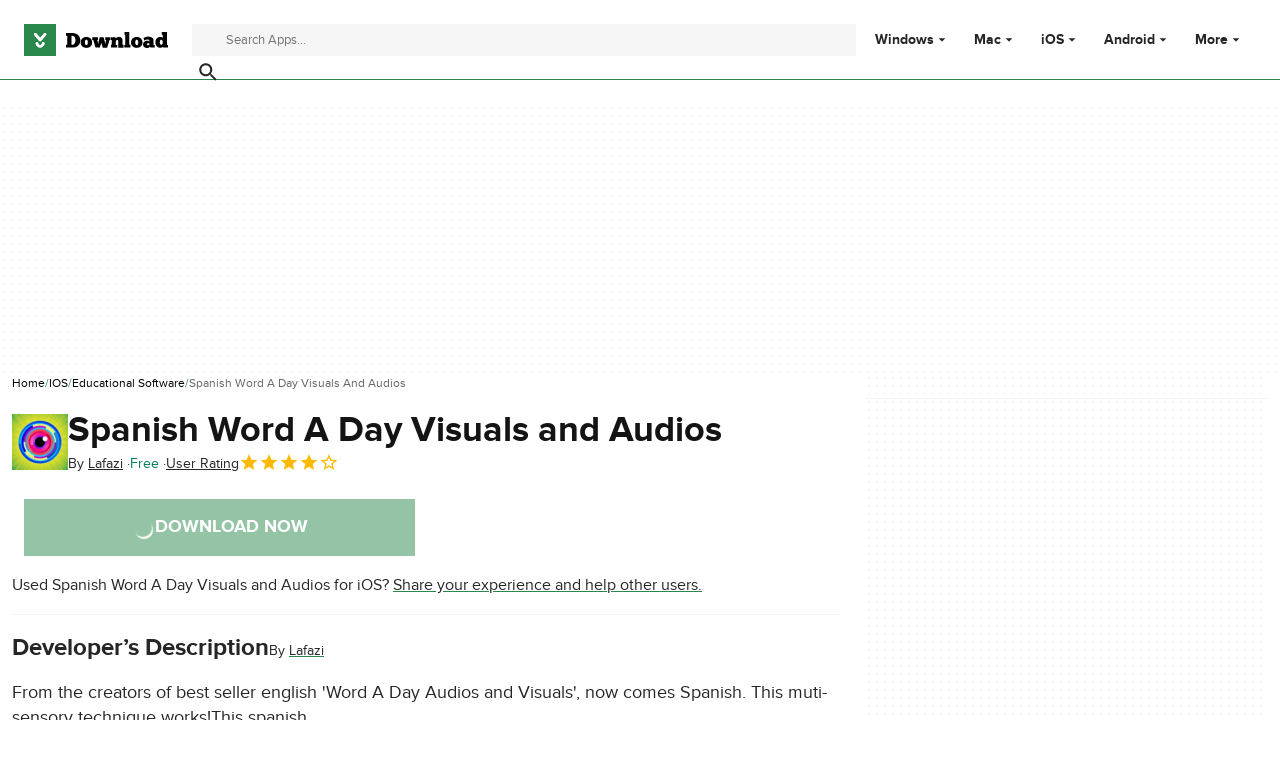

--- FILE ---
content_type: text/html;charset=utf-8
request_url: https://download.cnet.com/spanish-word-a-day-visuals-and-audios/3000-20415_4-75766404.html
body_size: 17509
content:
<!DOCTYPE html><html lang="en-US"><head><meta charSet="UTF-8"/><meta name="viewport" content="width=device-width,initial-scale=1,minimum-scale=1"/><script type="didomi/javascript" async="" src="https://www.googletagmanager.com/gtag/js?id=AW-16716908964"></script><script async="" src="/_fs-ch-1T1wmsGaOgGaSxcX/assets/script.js"></script><title>Spanish Word A Day Visuals and Audios for iOS - Free download and software reviews - CNET Download</title><link rel="preconnect" href="https://securepubads.g.doubleclick.net"/><link rel="preconnect" href="https://c.amazon-adsystem.com"/><link rel="preconnect" href="https://www.googletagmanager.com"/><link rel="preconnect" href="https://assets.dwncdn.net"/><link rel="preconnect" href="https://images.dwncdn.net"/><link rel="preconnect" href="https://securepubads.g.doubleclick.net" crossorigin=""/><link rel="preconnect" href="https://c.amazon-adsystem.com" crossorigin=""/><meta property="td-page" content="Program"/><meta property="rv-tech" content="beren"/><meta property="rv-compliant" content="1"/><meta property="rv-monetizable" content="true"/><meta property="rv-afs-query" content="Spanish Word A Day Visuals and Audios"/><meta property="rv-interstitial-unhideWindow" content="true"/><meta property="rv-interstitial-navBar" content="true"/><meta property="rv-app-id" content="355c3956-7e64-4a86-a455-27ba392b4427"/><meta property="rv-recat" content="education-reference"/><meta property="rv-page-id" content="program"/><meta property="rv-program-name" content="Spanish Word A Day Visuals and Audios"/><meta property="rv-platform-id" content="iphone"/><meta property="rv-main-category-id" content="education-reference"/><meta property="rv-category-id" content="education-reference"/><meta property="rv-developer-slug" content="i-10192716"/><link rel="dns-prefetch" href="https://securepubads.g.doubleclick.net"/><link rel="dns-prefetch" href="https://c.amazon-adsystem.com"/><link rel="dns-prefetch" href="https://www.googletagmanager.com"/><link rel="dns-prefetch" href="https://assets.dwncdn.net"/><link rel="dns-prefetch" href="https://images.dwncdn.net"/><meta name="appId" content="355c3956-7e64-4a86-a455-27ba392b4427"/><meta name="program" content="{&quot;programId&quot;:&quot;355c3956-7e64-4a86-a455-27ba392b4427&quot;,&quot;ecosystemId&quot;:&quot;iphone&quot;,&quot;languageCode&quot;:&quot;en&quot;,&quot;brandName&quot;:&quot;dwn&quot;}"/><meta name="title" content="Spanish Word A Day Visuals and Audios for iOS - Free download and software reviews - CNET Download"/><meta name="description" content="Download Spanish Word A Day Visuals and Audios latest version for iOS free. Spanish Word A Day Visuals and Audios latest update: December 2, 2012"/><meta name="robots" content="all"/><meta property="ira" content="ii-io"/><link rel="canonical" href="https://download.cnet.com/spanish-word-a-day-visuals-and-audios/3000-20415_4-75766404.html"/><link rel="alternate" hrefLang="en" href="https://download.cnet.com/spanish-word-a-day-visuals-and-audios/3000-20415_4-75766404.html"/><link rel="alternate" hrefLang="x-default" href="https://download.cnet.com/spanish-word-a-day-visuals-and-audios/3000-20415_4-75766404.html"/><link rel="alternate" hrefLang="es" href="https://download.cnet.com/es/spanish-word-a-day-visuals-and-audios/3000-20415_4-75766404.html"/><meta name="google-adsense-account" content="sites-8478182238710563"/><meta name="theme-color" content="#fff"/><meta property="og:ttl" content="2419200"/><meta http-equiv="x-ua-compatible" content="IE=edge"/><link rel="shortcut icon" type="image/x-icon" href="https://images.dwncdn.net/images/t_favicon-v2/p/355c3956-7e64-4a86-a455-27ba392b4427/825422904/20415_4-75766404-fmimg8146007042792535282.jpg"/><script id="script-params" class="script-params" type="application/json">{"defaultDeviceType":"desktop","defaultPlatformId":"windows","defaultSiteURL":"https://download.cnet.com/","isCacheBypassed":false,"coreEnv":"production","routeId":"program","site":{"hasArticles":true,"isActive":true,"isDefault":true,"languageCode":"en","locale":"en-US","notifyExperiments":true,"url":{"basePath":"/","defaultSubdomain":"","domain":"download.cnet","hostname":"download.cnet.com","protocol":"https:","baseURL":"https://download.cnet.com/"},"languageName":"English"},"ga4Number":"G-J3Q0P3GWJ9","assetPrefix":"https://assets.dwncdn.net","appVersion":"1.2011.0","behaviorRules":{},"iconsURL":"/statics/beren/icons.svg","thumbnailPlaceholderURL":"https://assets.dwncdn.net/public/365cfe.svg","imagePlaceholderURL":"https://assets.dwncdn.net/public/d8b289.svg","platforms":[{"name":"Windows","id":"windows","slug":"windows"},{"name":"Android","id":"android","slug":"android"},{"name":"Mac","id":"mac","slug":"mac"},{"name":"iOS","id":"iphone","slug":"ios"}],"pageViewTrackingParams":{"google_compliant":"yes","program_id":"355c3956-7e64-4a86-a455-27ba392b4427","program_name":"Spanish Word A Day Visuals and Audios","program_platform":"iphone","program_category":"education-reference","program_download_type":"download_external","program_licence":"free","program_has_gallery":"yes","program_has_button_buy":"no","program_has_offer":"no","program_has_button_download":"yes","program_review_vecna":"false","program_review_publication_date":"2012-12-02","program_review_modification_date":"2012-12-02","program_review_source":"legacy","program_user_score":8}}</script><script id="init-tracking">
            window.dataLayer = window.dataLayer || [];
            window.uetq = window.uetq || [];
            window.eventTracker = window.eventTracker || {};
            eventTracker.cmd = eventTracker.cmd || [];
          </script><script id="google-tag-manager">
            (function(w,d,l){
              w[l]=w[l]||[];w[l].push({'gtm.start':new Date().getTime(),event:'gtm.js'})
            })(window,document,'dataLayer')
          </script><script id="universal-event-tracker">
            (function(w,d,t,r,u)
            {
                var f,n,i;
                w[u]=w[u]||[],f=function()
                {
                    var o={ti:"97201904", enableAutoSpaTracking: true};
                    o.q=w[u],w[u]=new UET(o),w[u].push("pageLoad")
                },
                n=d.createElement(t),n.src=r,n.async=1,n.onload=n.onreadystatechange=function()
                {
                    var s=this.readyState;
                    s&&s!=="loaded"&&s!=="complete"||(f(),n.onload=n.onreadystatechange=null)
                },
                i=d.getElementsByTagName(t)[0],i.parentNode.insertBefore(n,i)
            })
            (window,document,"script","//bat.bing.com/bat.js","uetq");
          </script><script async="" src="https://www.googletagmanager.com/gtm.js?id=GTM-NB5XQQ9V"></script><script data-default-platform-id="windows" data-default-device-type="desktop">(function() {
    const defaultPlatformId = document.currentScript?.dataset.defaultPlatformId;
    const defaultDeviceType = document.currentScript?.dataset.defaultDeviceType;
    const berCookies = document.cookie.split(";").reduce((acc, cookie)=>{
        const [rawKey, rawValue] = cookie.split(/=(.+)/);
        const key = rawKey.trim();
        if (key === "utm") {
            acc[key] = Object.fromEntries(new URLSearchParams(rawValue).entries());
        } else {
            try {
                acc[key] = decodeURIComponent(rawValue);
            } catch (_e) {
                acc[key] = rawValue;
            }
        }
        return acc;
    }, {});
    const countryCode = berCookies["ber-country-code"] ?? "XX";
    const isEU = /^(AT|BE|BG|HR|CY|CZ|DK|EE|FI|FR|DE|GR|HU|IE|IT|LV|LT|LU|MT|NL|PL|PT|RO|SK|SI|ES|SE|GB|NO|IS|LI)$/.test(countryCode);
    const isUS = countryCode === "US";
    let adsRegion = "C";
    if (/^(US|AU|CA|GB|IE|NZ)$/.test(countryCode)) {
        adsRegion = "A";
    } else if (/^(JP|NL|DE|IT|FR|ES|BE|LU|AT|CH|NO|SE|DK|PT)$/.test(countryCode)) {
        adsRegion = "B";
    }
    const utm = berCookies["utm"] || {};
    window.berConfig = {
        countryCode,
        city: berCookies["ber-city"],
        browserName: berCookies["ber-browser-name"],
        region: berCookies["ber-region"],
        adsRegion,
        isEU,
        isUS,
        isBot: (berCookies["ber-is-bot"] ?? "false") === "true",
        isLanding: (berCookies["ber-is-landing"] ?? "false") === "true",
        userPlatformId: berCookies["ber-user-platform-id"] || defaultPlatformId,
        userLanguage: window.navigator.language,
        deviceType: berCookies["ber-device-type"] || defaultDeviceType,
        userAgent: window.navigator.userAgent,
        utmMedium: utm.medium ?? "organic",
        utmSource: utm.source ?? "",
        utmCampaign: utm.campaign ?? "",
        experimentBucket: berCookies["_swo_pos"] ?? "0",
        activeExperimentVariant: berCookies["_swo_vis"] ?? ""
    };
})();
</script><script async="" data-domain-script="018f5340-401b-765c-a228-126472016816" src="/statics/assets/oneTrust/scripttemplates/otSDKStub.js"></script><script id="ads-script">(function() {
    if (window.berConfig?.countryCode !== "RU") {
        const script = document.currentScript;
        const dataset = script ? script.dataset : {};
        const enabledURL = dataset.enabledUrl;
        const gptScript = document.createElement("script");
        gptScript.src = "https://securepubads.g.doubleclick.net/tag/js/gpt.js";
        gptScript.async = true;
        document.head.appendChild(gptScript);
        const adSenseScript = document.createElement("script");
        adSenseScript.src = "https://www.google.com/adsense/search/ads.js";
        adSenseScript.async = true;
        document.head.appendChild(adSenseScript);
        if (enabledURL) {
            window.googletag = window.googletag || {
                cmd: []
            };
            googletag.cmd.push(function() {
                googletag.pubads().set("page_url", enabledURL);
            });
        }
        (function(g, o) {
            g[o] = g[o] || function() {
                (g[o]["q"] = g[o]["q"] || []).push(arguments);
            }, g[o]["t"] = 1 * new Date;
        })(window, "_googCsa");
    }
})();
</script><script data-tag-id="AW-16716908964" type="didomi/javascript">const tagId = document.currentScript.dataset.tagId;
window.dataLayer = window.dataLayer || [];
function gtag() {
    dataLayer.push(arguments);
}
gtag("js", new Date);
gtag("config", tagId, {
    linker: {
        decorate_forms: false
    }
});
</script><script id="revamp-script">!function(t) {
    function s(s, a) {
        t.revamp.cmd.push([
            s,
            a
        ]);
    }
    t.revamp = t.revamp || {};
    t.revamp.cmd = [];
    t.revamp.displaySlots = t.revamp.displaySlots || function() {
        s("displayDeferredSlots", arguments);
    };
    t.revamp.destroySlots = t.revamp.destroySlots || function() {
        s("destroyGptSlots", arguments);
    };
    t.revamp.disableDi = t.revamp.disableDi || function() {
        s("disableDi", arguments);
    };
    t.revamp.displayCustomInterstitial = t.revamp.displayCustomInterstitial || function() {
        s("displayCustomInterstitial", arguments);
    };
    t.revamp.getFPValues = t.revamp.getFPValues || function() {
        s("getFPValues", arguments);
    };
}(window);
(function() {
    window.revampAdRendered = window.revampAdRendered || [];
    window.dataLayer = window.dataLayer || [];
    window.uetq = window.uetq || [];
    window.dataLayer.push({
        di_status: "revamp_not_loaded"
    }, {
        di_tech: "beren"
    });
    document.addEventListener("rv:adRendered", function(event) {
        window.revampAdRendered.push(event.detail);
    });
    var eventBundleMapping = {
        campaign: {
            ga4_event: "di_request"
        },
        display: {
            ga4_event: "di_show"
        },
        download: {
            ga4_event: "di_download"
        },
        downloadBackfill: {
            ga4_event: "di_download"
        },
        error: {
            labelFn: (ev)=>ev.error || "unknown error"
        }
    };
    var eventPrimePicksMapping = {
        getCampaign: {
            ga4_event: "di_request"
        },
        display: {
            ga4_event: "di_show"
        },
        download: {
            ga4_event: "di_download"
        },
        error: {
            labelFn: (ev)=>ev.error || "unknown error"
        }
    };
    var eventPopupMapping = {
        revampLoaded: {
            ga4_di_status: "revamp_loaded"
        },
        flowInitiated: {
            ga4_di_status: "flow_initiated"
        },
        diDisabledByMeta: {
            ga4_di_status: "disabled_by_meta"
        },
        diHasBeenShown: {
            ga4_di_status: "has_been_shown"
        },
        diHasNotPriority: {
            ga4_di_status: "has_not_priority"
        },
        diDisabledForPageType: {
            ga4_di_status: "disabled_for_page_type"
        },
        diDisabledInvalidPublisherConfig: {
            ga4_di_status: "disabled_invalid_publisher_config"
        },
        gettingContext: {
            ga4_di_status: "getting_context"
        },
        getCampaign: {
            ga4_event: "di_request"
        },
        diErrorRenderingRootElement: {
            ga4_di_status: "error_rendering_root_element"
        },
        diSetModalVisible: {
            ga4_di_status: "set_modal_visible"
        },
        diPreRenderDone: {
            ga4_di_status: "pre_render_done"
        },
        close: {
            ga4_event: "di_click",
            ga4_clicked: "close"
        },
        continue: {
            ga4_event: "di_click",
            ga4_clicked: "continue"
        },
        display: {
            ga4_event: "di_show"
        },
        downloadRecommended: {
            ga4_event: "di_download",
            download_type: "download"
        },
        downloadLandingPage: {
            ga4_event: "di_download",
            download_type: "download_visit_website"
        },
        home: {
            ga4_event: "di_click",
            ga4_clicked: "home"
        },
        support: {
            ga4_event: "di_click",
            ga4_clicked: "support"
        },
        error: {
            labelFn: (ev)=>ev.error || "unknown error"
        }
    };
    function handleErrorEvent(diEvent, eventMapped, diPlacement) {
        const errorMessage = eventMapped.labelFn ? eventMapped.labelFn(diEvent) : diEvent.error || "unknown error";
        window.dataLayer.push({
            event: "di_error",
            error_message: errorMessage,
            di_placement: diPlacement,
            di_status: "error"
        });
    }
    function handleGetCampaignEvent(diEvent, eventMapped, diPlacement) {
        const suitableCampaigns = (diEvent.campaignsResult?.suitableCampaigns || []).map((param)=>{
            let { id } = param;
            return id;
        });
        const winnerCampaign = diEvent.campaignsResult?.winnerCampaign?.id ? "has_winner_campaign" : "has_not_winner_campaign";
        const { browserName, browserVersion, countryCode, userPlatformId, userPlatformVersion, utmMedium, utmSource } = diEvent.apiParamsFiltered;
        window.dataLayer.push({
            ...diPlacement === "popup" && {
                event: eventMapped.ga4_event
            },
            custom_event_type: eventMapped.ga4_event,
            detected_country: countryCode,
            di_placement: diPlacement,
            di_status: suitableCampaigns.length === 0 ? "non_suitable_campaign" : winnerCampaign,
            suitable_campaigns: suitableCampaigns,
            user_browser: browserName || "n/a",
            user_browser_version: browserVersion || "n/a",
            user_medium: utmMedium || "n/a",
            user_operating_system: userPlatformId || "n/a",
            user_operating_system_version: userPlatformVersion || "n/a",
            user_source: utmSource || "n/a"
        });
    }
    function handlePopupStatusEvent(eventMapped) {
        window.dataLayer.push({
            di_status: eventMapped.ga4_di_status
        });
    }
    function getWCTClickID(diEvent, diPlacement, kind) {
        if (diPlacement === "popup") {
            return kind === "downloadLandingPage" && document.querySelector(".rv-di-step-download .rv-di-action-button__button")?.href.match(/wct\d{10}[\d\w]{5}/);
        }
        return kind === "download" && diEvent.buildUrl.match(/wct\d{10}[\d\w]{5}/);
    }
    function handleDefaultEvent(diEvent, eventMapped, diPlacement, kind) {
        const WCTClickID = getWCTClickID(diEvent, diPlacement, kind);
        window.dataLayer.push({
            event: eventMapped.ga4_event,
            campaign_delivery_logic: diEvent.campaign?.logic || "n/a",
            detected_country: diEvent.countryCode,
            di_campaign_name: diEvent.campaign?.id || "n/a",
            di_placement: diPlacement,
            ...eventMapped.ga4_clicked && {
                element_clicked: eventMapped.ga4_clicked
            },
            ...eventMapped.download_type && {
                di_download_type: eventMapped.download_type
            },
            ...WCTClickID && {
                wct_click_id: WCTClickID[0]
            }
        });
    }
    function trackBundleGA4Event(diEvent) {
        let diPlacement = arguments.length > 1 && arguments[1] !== void 0 ? arguments[1] : "bundle", eventKind = arguments.length > 2 && arguments[2] !== void 0 ? arguments[2] : null;
        const kind = diEvent.kind || eventKind;
        const eventMapped = eventBundleMapping[kind];
        if (!eventMapped) {
            return;
        }
        if (kind === "error") {
            handleErrorEvent(diEvent, eventMapped, diPlacement);
        } else if (kind === "campaign") {
            handleGetCampaignEvent(diEvent, eventMapped, diPlacement);
        } else {
            handleDefaultEvent(diEvent, eventMapped, diPlacement, kind);
        }
    }
    function trackPrimePicksGA4Event(diEvent) {
        let diPlacement = arguments.length > 1 && arguments[1] !== void 0 ? arguments[1] : "prime-picks", eventKind = arguments.length > 2 && arguments[2] !== void 0 ? arguments[2] : null;
        const kind = diEvent.kind || eventKind;
        const eventMapped = eventPrimePicksMapping[kind];
        if (!eventMapped) {
            return;
        }
        if (kind === "error") {
            handleErrorEvent(diEvent, eventMapped, diPlacement);
        } else if (kind === "getCampaign") {
            handleGetCampaignEvent(diEvent, eventMapped, diPlacement);
        } else {
            handleDefaultEvent(diEvent, eventMapped, diPlacement, kind);
        }
    }
    function trackPopupGA4Event(diEvent) {
        let diPlacement = arguments.length > 1 && arguments[1] !== void 0 ? arguments[1] : "popup";
        const kind = diEvent.kind;
        const eventMapped = eventPopupMapping[kind];
        if (!eventMapped) {
            return;
        }
        if (kind === "error") {
            handleErrorEvent(diEvent, eventMapped, diPlacement);
        } else if (kind === "getCampaign") {
            handleGetCampaignEvent(diEvent, eventMapped, diPlacement);
        } else if ([
            "revampLoaded",
            "flowInitiated",
            "diDisabledByMeta",
            "diHasBeenShown",
            "diHasNotPriority",
            "diDisabledForPageType",
            "diDisabledInvalidPublisherConfig",
            "gettingContext",
            "diErrorRenderingRootElement",
            "diPreRenderDone",
            "diSetModalVisible"
        ].includes(kind)) {
            handlePopupStatusEvent(eventMapped);
        } else {
            handleDefaultEvent(diEvent, eventMapped, diPlacement, kind);
        }
    }
    function trackConversion() {
        window.uetq.push("event", "di_download", {
            event_category: "click",
            event_label: "DIDownload"
        });
    }
    Object.keys(eventBundleMapping).forEach((eventName)=>{
        const eventBundleName = `rv:bundle:${eventName}`;
        document.addEventListener(eventBundleName, (ev)=>{
            trackBundleGA4Event(ev.detail.userEvent ?? ev.detail, "bundle", eventName);
        });
        const eventBundleBackfillName = `rv:bundle:bundle-backfill:${eventName}`;
        document.addEventListener(eventBundleBackfillName, (ev)=>{
            trackBundleGA4Event(ev.detail.userEvent ?? ev.detail, "bundle-backfill", eventName);
        });
    });
    Object.keys(eventPrimePicksMapping).forEach((eventName)=>{
        const eventPrimePicksName = `rv:primePicks:${eventName}`;
        document.addEventListener(eventPrimePicksName, (ev)=>{
            trackPrimePicksGA4Event(ev.detail.userEvent ?? ev.detail, "prime-picks", eventName);
        });
    });
    Object.keys(eventPopupMapping).forEach((eventName)=>{
        const eventPopupName = `rv:di:${eventName}`;
        document.addEventListener(eventPopupName, (ev)=>{
            trackPopupGA4Event(ev.detail, "popup");
        });
    });
    [
        "download"
    ].forEach((eventName)=>{
        const eventBundleName = `rv:bundle:${eventName}`;
        document.addEventListener(eventBundleName, ()=>{
            trackConversion();
        });
    });
    [
        "download"
    ].forEach((eventName)=>{
        const eventPrimePicksName = `rv:prime-picks:${eventName}`;
        document.addEventListener(eventPrimePicksName, ()=>{
            trackConversion();
        });
    });
    [
        "downloadRecommended",
        "downloadLandingPage"
    ].forEach((eventName)=>{
        const eventPopupName = `rv:di:${eventName}`;
        document.addEventListener(eventPopupName, ()=>{
            trackConversion();
        });
    });
})();
</script><script async="" type="module" src="/revamp.js?modern=1"></script><script async="" src="/prebid-client.js"></script><script async="" crossorigin="anonymous" type="module" src="https://assets.dwncdn.net/public/boot.be2142.js"></script><script>function OptanonWrapper() { };</script><script data-c1="2" data-c2="31824268" data-c4="3000085" class="optanon-category-C0002" type="text/plain">var _comscore = _comscore || [], c1 = document.currentScript?.dataset.c1, c2 = document.currentScript?.dataset.c2, c4 = document.currentScript?.dataset.c4;
_comscore.push({
    c1,
    c2,
    c4
});
(function() {
    var s = document.createElement("script"), el = function() {
        const headScripts = document.getElementsByTagName("script");
        for(let i = 0; i < headScripts.length; i++){
            if (headScripts[i].async) {
                return headScripts[i];
            }
        }
        return headScripts[headScripts.length - 1];
    }();
    s.async = true;
    s.src = `https://sb.scorecardresearch.com/cs/${c2}/beacon.js`;
    el.parentNode?.insertBefore(s, el);
})();
</script><script data-project="miyqxwwv47" class="optanon-category-C0002" type="text/plain">(function(c, l, a, r, i, t, y) {
    c[a] = c[a] || function() {
        (c[a].q = c[a].q || []).push(arguments);
    };
    t = l.createElement(r);
    t.async = 1;
    t.src = "https://www.clarity.ms/tag/" + i;
    y = l.getElementsByTagName(r)[0];
    y.parentNode.insertBefore(t, y);
})(window, document, "clarity", "script", document.currentScript.dataset.project);
</script><style>@font-face{font-family:proxima-nova;src:url("https://assets.dwncdn.net/public/b1f779.woff2") format("woff2");font-weight:400;font-style:normal;font-display:swap;}
@font-face{font-family:proxima-nova;src:url("https://assets.dwncdn.net/public/6740b9.woff2") format("woff2");font-weight:700;font-style:normal;font-display:swap;}
@font-face{font-family:'Arial Fallback';src:local(Arial);font-weight:400;font-display:swap;size-adjust:98.6%;ascent-override:91%;descent-override:28%;line-gap-override:3%;}
@font-face{font-family:'Arial Fallback';font-weight:700;font-display:swap;src:local(Arial Bold);size-adjust:94.5%;ascent-override:91%;descent-override:28%;line-gap-override:3%;}:root{--img-placeholder: url("https://assets.dwncdn.net/public/d8b289.svg");}</style><link crossorigin="anonymous" rel="stylesheet" media="all" href="https://assets.dwncdn.net/public/Program.477b60.css"/><script type="application/ld+json">[{"@context":"https://schema.org","@type":"Organization","name":"CNET","url":"https://www.cnet.com/","image":"https://assets.dwncdn.net/public/ea1c97.png","address":{"@type":"PostalAddress","addressCountry":"US","addressLocality":"San Francisco","addressRegion":"CA","postalCode":"94105","streetAddress":"235 2nd St","telephone":"+1415344-2000"},"logo":{"@type":"ImageObject","url":"https://assets.dwncdn.net/public/ea1c97.png","width":"310","height":"310"},"sameAs":["https://www.linkedin.com/company/cnet","https://twitter.com/CNET","https://www.facebook.com/cnet","https://www.youtube.com/user/CNETTV"]},{"@context":"https://schema.org","@type":"MobileApplication","headline":"From the creators of best seller english 'Word A Day Audios and Visuals', now comes Spanish. This muti-sensory technique works!This spanish...","mainEntityOfPage":{"@type":"WebPage","@id":"https://download.cnet.com/spanish-word-a-day-visuals-and-audios/3000-20415_4-75766404.html","description":"From the creators of best seller english 'Word A Day Audios and Visuals', now comes Spanish. This muti-sensory technique works!This spanish... From the creators of best seller english 'Word A Day Audios and Visuals', now comes Spanish. This muti-sensory technique works!This spanish learning app offers unique learning style that combines pictures, audios and game-like quizzes plus translation in both direction (spanish to english, english to spanish).Content of this app is suited for beginner as well as intermediate level spanish learners. It offers1. Word A Day2. 10 lessons (Beginner level) -- more coming soon3. Professionally recorded spanish audios for each lessonApp offers 10 lessons with 1 lesson free and 9 others via in-app purchase. All lessons come with professionally narrated spanish audios for words and phrases.The Word A Day portion is specifically suited for intermediate level learner, however, it is made accessible for beginner via translation facility within the app. A short story surrounding an intermediate level word is narrated by professional spanish voice. Each word has a picture associated with it. The artwork is fun to view and helps memorize difficult spanish words.Score of addictive Quizzes is available inside the Game Center.The faster you answer, the higher you score.","thumbnailUrl":"https://images.dwncdn.net/images/t_app-cover-m,f_auto/p/355c3956-7e64-4a86-a455-27ba392b4427/2850205245/20415_4-75766404-fmimg7242397727639204535.jpg"},"name":"Spanish Word A Day Visuals and Audios","applicationCategory":"Educational Software","image":"https://images.dwncdn.net/images/t_app-icon-l/p/355c3956-7e64-4a86-a455-27ba392b4427/825422904/20415_4-75766404-fmimg8146007042792535282.jpg","thumbnailUrl":"https://images.dwncdn.net/images/t_app-cover-m,f_auto/p/355c3956-7e64-4a86-a455-27ba392b4427/2850205245/20415_4-75766404-fmimg7242397727639204535.jpg","description":"From the creators of best seller english 'Word A Day Audios and Visuals', now comes Spanish. This muti-sensory technique works!This spanish...","operatingSystem":"iOS","softwareVersion":"1.4","dateModified":"2012-12-02T00:00:00.000Z","url":"https://download.cnet.com/spanish-word-a-day-visuals-and-audios/3000-20415_4-75766404.html","publisher":{"@type":"Organization","name":"Download.com","logo":{"@type":"ImageObject","height":"120","width":"540","url":"https://assets.dwncdn.net/public/672cfd.png"}},"author":{"@type":"Organization","@id":"http://vocabahead.com","name":"Lafazi"},"aggregateRating":{"@type":"AggregateRating","@id":"https://download.cnet.com/spanish-word-a-day-visuals-and-audios/3000-20415_4-75766404.html#aggregate-rating","ratingValue":4,"ratingCount":1,"bestRating":5,"worstRating":0},"offers":{"@type":"Offer","priceCurrency":"USD","price":0}}]</script></head><body><noscript><iframe src="https://www.googletagmanager.com/ns.html?id=GTM-NB5XQQ9V" height="0" width="0" style="display:none;visibility:hidden" sandbox=""></iframe></noscript><div data-meta="placeholder-slot" class="PUDS7O Z1zVJ_ O0_KKS is-desktop-hidden is-tablet-hidden"><div id="mob-top-leaderboard-1" class="_k1MMg"></div></div><header class="rJFzeN hU7Ori" id="header" data-meta="page-header"><div class="GCt2Ot"><a class="qgMeLx" href="https://download.cnet.com/" rel="follow" data-meta="header-logo" aria-label="Download.com"><svg viewBox="0 0 505 112" class="paVWaG" aria-labelledby="logoDesc-39245" role="img"><desc id="logoDesc-39245">Download.com</desc><g fill-rule="evenodd" clip-path="url(#b-39245)" clip-rule="evenodd"><path fill="#2A874B" d="M112.2 0H0v112h112.2V0ZM53.1 58.8 36 39c-1.6-2-1.3-4.9.7-6.5 2-1.7 5-1.4 6.7.6l13.3 15.3L70 33.2c1.7-2 4.7-2.3 6.7-.6 2 1.6 2.3 4.5.6 6.5L60.4 58.8a4.8 4.8 0 0 1-7.3 0Zm-12 8.6c0-2.5 2-4.4 4.5-4.4s4.5 2 4.5 4.4c0 1.7.7 3.3 1.9 4.4a6.5 6.5 0 0 0 4.6 1.8c1.7 0 3.3-.7 4.5-1.8a6.1 6.1 0 0 0 2-4.4c0-2.5 2-4.4 4.5-4.4s4.5 2 4.5 4.4c0 8.3-7 15-15.5 15-8.6 0-15.6-6.7-15.6-15Z"></path><path fill="#000" d="M373.4 73v9.6H352v-9.5h3.1V37.4h-3V28H369v45h4.3Zm-226.1 9.6h22c17.8 0 27.9-9.5 27.9-26.1 0-14-10-24.8-27.7-24.8h-22.2v9.6h4.5V73h-4.5v9.7Zm19.4-9.7V41.3h2.8c7.7 0 11 7.4 11 15.2 0 9-3.3 16.3-11 16.4h-2.8Zm72.2-8.3c.1 12-8.8 19-19.9 19-10.4 0-20.4-6.4-20.3-19.3 0-12.2 9.9-19 20-19 11.5.2 20 7.1 20.2 19.3ZM219 74.2c-3 0-5.4-3.9-5.4-9.9 0-5.3 2.2-9.5 5-9.5 3.5 0 5.4 4.3 5.4 9.8 0 5.4-1.9 9.6-5 9.6ZM258.4 61c1 3.5 1.7 8.4 1.8 10.5h.2c.2-3 .8-10 3-17.1l2.3-8.2H279l2.8 9.5c1.8 5.6 2.9 13.2 3.1 15.8h.2c.2-2.4.9-7.7 2-11.5l1.2-4.3h-3v-9.5h17.8v9.5h-3l-8.5 27h-15.4l-5-16.5-5.3 16.4h-15l-8.2-27h-3.1v-9.4h19.6v9.5h-2.5l1.6 5.3Zm69 21.6v-9.5h-5.2V62.7c0-3.1.9-6.7 4.6-6.7 4 0 4 3.9 4 6.4v20.3h18.4V73h-3.4V60.9c0-7.6-2-16-13.2-16-4.6 0-8 2.4-10.4 5.8l-1.7-4.5H305v9.5h3V73h-3v9.5h22.4Zm68.2 1c11 0 20-7 19.8-19-.2-12.2-8.7-19.1-20.2-19.3-10 0-19.9 6.8-20 19 0 12.9 10 19.3 20.4 19.3Zm-5.4-19.3c0 6 2.3 10 5.4 10 3.1 0 5-4.3 5-9.7 0-5.5-2-9.7-5.4-9.8-2.8 0-5 4.2-5 9.5Zm31.7-6.6c2.8-1.5 6.6-3.3 10.9-3.3 4 0 6.9.8 6.9 4V61c-.4-.4-3-2.6-7.2-2.6-8.2 0-15.2 5.2-15.2 13.4 0 8.5 7.5 12.2 14.4 12.2 2.6 0 7.1-1 9.8-4.7l1.8 3.3h15.5v-9.3h-4.3V59.1c0-11.7-11-15-19.8-15-6.7 0-13 3.4-15.8 5.2l3 8.4ZM435 74.5c2.2 0 4-1.3 4.7-2.4v-2.7c-.2-.4-1.3-2.1-4.3-2.1s-4.2 1.6-4.2 3.8c0 2 1.6 3.4 3.8 3.4Zm51.7-37v10.7h-.1l-.1-.1a15 15 0 0 0-9-2.6c-9 0-16.8 7.2-16.8 18.5 0 10.2 6.6 19.3 16.9 19.3 5 0 8.2-2.5 9.1-3.4l1.3 2.7h17v-9.5h-3.5V28h-18.1v9.5h3.3Zm-5.2 17.4c-3 0-5.2 3.6-5.2 9.1 0 4.4 2 9 5.3 9 2.8 0 5.4-3.6 5.1-9.3 0-5-2.5-8.8-5.2-8.8Z"></path><path fill="#fff" d="M36.2 39.1 53 58.8c.9 1 2.2 1.6 3.7 1.6 1.4 0 2.7-.6 3.6-1.6l17-19.7c1.6-2 1.4-4.9-.7-6.5-2-1.7-5-1.4-6.7.6L56.8 48.5 43.5 33.2a4.9 4.9 0 0 0-6.7-.6 4.5 4.5 0 0 0-.6 6.5ZM41 67.4c0 8.3 7 15 15.6 15 8.5 0 15.5-6.7 15.5-15 0-2.5-2-4.4-4.5-4.4-2.6 0-4.6 2-4.6 4.4 0 1.7-.7 3.3-1.9 4.4a6.5 6.5 0 0 1-4.5 1.8c-1.8 0-3.4-.7-4.6-1.8a6.1 6.1 0 0 1-1.9-4.4c0-2.5-2-4.4-4.5-4.4-2.6 0-4.6 2-4.6 4.4Z"></path></g><defs><clipPath id="b-39245"><path fill="#fff" d="M0 0h505v112H0z"></path></clipPath></defs></svg></a><search class="jJVQWa"><form class="RLj7Hp js-search" id="search" role="search"><label for="searchInput" class="is-hidden">Find apps, programs and more</label><input type="search" id="searchInput" class="ZjJW5P js-search-input" placeholder="Search Apps..." data-meta="search-input" data-js-url-template="https://download.cnet.com/s/--query--/?platform=windows" aria-label="Find apps, programs and more"/><button type="submit" class="YTEph_" data-meta="search-button" aria-label="Submit search" name="search"><svg class="JWiJTm _tkCZE" viewBox="0 0 1024 1024" aria-label="search icon" role="img"><use class="BKi9Ew" href="/statics/beren/icons.svg#i-search"></use></svg></button></form></search><div class="WBoyv3"><form id="main-menu"><label for="menu" class="EZPNM0" id="menubutton" aria-controls="menu"><svg class="JWiJTm _tkCZE" viewBox="0 0 1024 1024" aria-labelledby="desc" role="img"><desc id="desc">Main menu</desc><use class="BKi9Ew" href="/statics/beren/icons.svg#i-menu"></use></svg></label><input id="menu" type="checkbox" class="EXrjQ_"/><nav class="UxueoE" aria-labelledby="menubutton"><label for="menu" class="IWf3oJ"><svg class="JWiJTm _tkCZE" viewBox="0 0 1024 1024" aria-label="close icon" role="img"><use class="BKi9Ew" href="/statics/beren/icons.svg#i-close"></use></svg></label><ul class="gHYLu_"><li class="UVgRxV"><label class="_GM7Vf" for="windows"><span class="zc2VIS" data-attribute="Windows"></span><a class="FwapkO" href="https://download.cnet.com/windows/" data-meta="header-menu" data-meta-data="windows">Windows</a><svg class="JWiJTm oSgTwI" viewBox="0 0 1024 1024" aria-label="arrow-drop-down icon" role="img"><use class="BKi9Ew" href="/statics/beren/icons.svg#i-arrow-drop-down"></use></svg></label><input class="UkfHBK" type="checkbox" id="windows" name="Windows"/><div class="ErQpKe"><label for="windows" class="NWM_nG"><svg class="JWiJTm _tkCZE" viewBox="0 0 1024 1024" aria-label="arrow-left icon" role="img"><use class="BKi9Ew" href="/statics/beren/icons.svg#i-arrow-left"></use></svg></label><div class="n9piT6"><div class="Ul0MyR"><p class="ZBUka6 EYYmp_">Windows</p><ul role="menu" class="jtV2Gp"><li role="presentation"><a class="zh3aMG" role="menuitem" href="https://download.cnet.com/windows/?sort=mostPopular">Most Popular</a></li><li role="presentation"><a class="zh3aMG" role="menuitem" href="https://download.cnet.com/windows/?sort=newReleases">New Releases</a></li><li role="presentation"><a class="zh3aMG" role="menuitem" href="https://download.cnet.com/browsers/windows/">Browsers</a></li><li role="presentation"><a class="zh3aMG" role="menuitem" href="https://download.cnet.com/chat-voip-email/windows/">Communications</a></li><li role="presentation"><a class="zh3aMG" role="menuitem" href="https://download.cnet.com/developers/windows/">Developer Tools</a></li><li role="presentation"><a class="zh3aMG" role="menuitem" href="https://download.cnet.com/education/windows/">Educational Software</a></li><li role="presentation"><a class="zh3aMG" role="menuitem" href="https://download.cnet.com/entertainment-software/windows/">Entertainment Software</a></li><li role="presentation"><a class="zh3aMG" role="menuitem" href="https://download.cnet.com/games/windows/">Games</a></li><li role="presentation"><a class="zh3aMG" role="menuitem" href="https://download.cnet.com/internet/windows/">Internet Software</a></li><li role="presentation"><a class="zh3aMG" role="menuitem" href="https://download.cnet.com/multimedia/windows/">Multimedia</a></li><li role="presentation"><a class="zh3aMG" role="menuitem" href="https://download.cnet.com/productivity/windows/">Productivity Software</a></li><li role="presentation"><a class="zh3aMG" role="menuitem" href="https://download.cnet.com/customization/windows/">Screensavers &amp; Wallpaper</a></li><li role="presentation"><a class="zh3aMG" role="menuitem" href="https://download.cnet.com/security/windows/">Security Software</a></li><li role="presentation"><a class="zh3aMG" role="menuitem" href="https://download.cnet.com/travel/windows/">Travel</a></li><li role="presentation"><a class="zh3aMG" role="menuitem" href="https://download.cnet.com/utilities-tools/windows/">Utilities &amp; Tools</a></li></ul></div><div class="Ul0MyR"><p class="ZBUka6 EYYmp_">Most popular apps</p><ul data-track="section-programs" data-track-placement="most_popular" class="jtV2Gp poNj60"><li><a class="zh3aMG" role="menuitem" href="https://download.cnet.com/photoscape/3000-2192_4-10703122.html" data-meta="program-item" data-track-platform="windows" data-track-category="photography" data-track-program-slug="2192_4-10703122">PhotoScape</a></li><li><a class="zh3aMG" role="menuitem" href="https://download.cnet.com/vlc-media-player-64-bit/3000-13632_4-75761094.html" data-meta="program-item" data-track-platform="windows" data-track-category="video" data-track-program-slug="13632_4-75761094">VLC Media Player (64-bit)</a></li><li><a class="zh3aMG" role="menuitem" href="https://download.cnet.com/winrar-64-bit/3000-2250_4-10965579.html" data-meta="program-item" data-track-platform="windows" data-track-category="file-compression" data-track-program-slug="2250_4-10965579">WinRAR (64-bit)</a></li><li><a class="zh3aMG" role="menuitem" href="https://download.cnet.com/sketchup-make-2017/3000-6677_4-10257337.html" data-meta="program-item" data-track-platform="windows" data-track-category="graphic-design" data-track-program-slug="6677_4-10257337">SketchUp Make 2017</a></li><li><a class="zh3aMG" role="menuitem" href="https://download.cnet.com/vlc-media-player-32-bit/3000-13632_4-10267151.html" data-meta="program-item" data-track-platform="windows" data-track-category="video" data-track-program-slug="13632_4-10267151">VLC Media Player (32-bit)</a></li><li><a class="zh3aMG" role="menuitem" href="https://download.cnet.com/wlan-driver-802-11n-rel-4-80-28-7-zip/3000-2112_4-162411.html" data-meta="program-item" data-track-platform="windows" data-track-category="utilities-tools" data-track-program-slug="2112_4-162411">WLan Driver 802.11n Rel. 4.80.28.7.zip</a></li><li><a class="zh3aMG" role="menuitem" href="https://download.cnet.com/neat-download-manager/3000-windows-neat-download-manager.html" data-meta="program-item" data-track-platform="windows" data-track-category="download-managers" data-track-program-slug="neat-download-manager">Neat Download Manager</a></li><li><a class="zh3aMG" role="menuitem" href="https://download.cnet.com/avast-free-antivirus/3000-2239_4-10019223.html" data-meta="program-item" data-track-platform="windows" data-track-category="antivirus" data-track-program-slug="2239_4-10019223">Avast Free Antivirus</a></li></ul></div></div></div></li><li class="UVgRxV"><label class="_GM7Vf" for="mac"><span class="zc2VIS" data-attribute="Mac"></span><a class="FwapkO" href="https://download.cnet.com/mac/" data-meta="header-menu" data-meta-data="mac">Mac</a><svg class="JWiJTm oSgTwI" viewBox="0 0 1024 1024" aria-label="arrow-drop-down icon" role="img"><use class="BKi9Ew" href="/statics/beren/icons.svg#i-arrow-drop-down"></use></svg></label><input class="UkfHBK" type="checkbox" id="mac" name="Mac"/><div class="ErQpKe"><label for="mac" class="NWM_nG"><svg class="JWiJTm _tkCZE" viewBox="0 0 1024 1024" aria-label="arrow-left icon" role="img"><use class="BKi9Ew" href="/statics/beren/icons.svg#i-arrow-left"></use></svg></label><div class="n9piT6"><div class="Ul0MyR"><p class="ZBUka6 EYYmp_">Mac</p><ul role="menu" class="jtV2Gp"><li role="presentation"><a class="zh3aMG" role="menuitem" href="https://download.cnet.com/mac/?sort=mostPopular">Most Popular</a></li><li role="presentation"><a class="zh3aMG" role="menuitem" href="https://download.cnet.com/mac/?sort=newReleases">New Releases</a></li><li role="presentation"><a class="zh3aMG" role="menuitem" href="https://download.cnet.com/browsers/mac/">Browsers</a></li><li role="presentation"><a class="zh3aMG" role="menuitem" href="https://download.cnet.com/chat-voip-email/mac/">Communications</a></li><li role="presentation"><a class="zh3aMG" role="menuitem" href="https://download.cnet.com/developers/mac/">Developer Tools</a></li><li role="presentation"><a class="zh3aMG" role="menuitem" href="https://download.cnet.com/education/mac/">Educational Software</a></li><li role="presentation"><a class="zh3aMG" role="menuitem" href="https://download.cnet.com/entertainment-software/mac/">Entertainment Software</a></li><li role="presentation"><a class="zh3aMG" role="menuitem" href="https://download.cnet.com/games/mac/">Games</a></li><li role="presentation"><a class="zh3aMG" role="menuitem" href="https://download.cnet.com/internet/mac/">Internet Software</a></li><li role="presentation"><a class="zh3aMG" role="menuitem" href="https://download.cnet.com/multimedia/mac/">Multimedia</a></li><li role="presentation"><a class="zh3aMG" role="menuitem" href="https://download.cnet.com/productivity/mac/">Productivity Software</a></li><li role="presentation"><a class="zh3aMG" role="menuitem" href="https://download.cnet.com/customization/mac/">Screensavers &amp; Wallpaper</a></li><li role="presentation"><a class="zh3aMG" role="menuitem" href="https://download.cnet.com/security/mac/">Security Software</a></li><li role="presentation"><a class="zh3aMG" role="menuitem" href="https://download.cnet.com/travel/mac/">Travel</a></li><li role="presentation"><a class="zh3aMG" role="menuitem" href="https://download.cnet.com/utilities-tools/mac/">Utilities &amp; Tools</a></li></ul></div><div class="Ul0MyR"><p class="ZBUka6 EYYmp_">Most popular apps</p><ul data-track="section-programs" data-track-placement="most_popular" class="jtV2Gp poNj60"><li><a class="zh3aMG" role="menuitem" href="https://download.cnet.com/vlc-media-player/3000-13632_4-10210434.html" data-meta="program-item" data-track-platform="mac" data-track-category="video" data-track-program-slug="13632_4-10210434">VLC Media Player</a></li><li><a class="zh3aMG" role="menuitem" href="https://download.cnet.com/android-file-transfer/3000-mac-android-file-transfer.html" data-meta="program-item" data-track-platform="mac" data-track-category="utilities-tools" data-track-program-slug="android-file-transfer">Android File Transfer</a></li><li><a class="zh3aMG" role="menuitem" href="https://download.cnet.com/utorrent/3000-2196_4-10906761.html" data-meta="program-item" data-track-platform="mac" data-track-category="file-sharing-peer-to-peer" data-track-program-slug="2196_4-10906761">uTorrent</a></li><li><a class="zh3aMG" role="menuitem" href="https://download.cnet.com/minecraft/3000-20416_4-75980617.html" data-meta="program-item" data-track-platform="mac" data-track-category="games" data-track-program-slug="20416_4-75980617">Minecraft</a></li><li><a class="zh3aMG" role="menuitem" href="https://download.cnet.com/planet-vpn-free-vpn-proxy/3000-2144_4-78704602.html" data-meta="program-item" data-track-platform="mac" data-track-category="security-privacy" data-track-program-slug="2144_4-78704602">Planet VPN - Free VPN Proxy</a></li><li><a class="zh3aMG" role="menuitem" href="https://download.cnet.com/cheatsheet/3000-mac-cheatsheet-mac.html" data-meta="program-item" data-track-platform="mac" data-track-category="utilities-tools" data-track-program-slug="cheatsheet-mac">CheatSheet</a></li><li><a class="zh3aMG" role="menuitem" href="https://download.cnet.com/serum/3000-mac-serum.html" data-meta="program-item" data-track-platform="mac" data-track-category="audio" data-track-program-slug="serum">Serum</a></li><li><a class="zh3aMG" role="menuitem" href="https://download.cnet.com/gta-san-andreas/3000-mac-gta-san-andreas.html" data-meta="program-item" data-track-platform="mac" data-track-category="action" data-track-program-slug="gta-san-andreas">GTA: San Andreas</a></li></ul></div></div></div></li><li class="UVgRxV"><label class="_GM7Vf" for="iphone"><span class="zc2VIS" data-attribute="iOS"></span><a class="FwapkO" href="https://download.cnet.com/ios/" data-meta="header-menu" data-meta-data="iphone">iOS</a><svg class="JWiJTm oSgTwI" viewBox="0 0 1024 1024" aria-label="arrow-drop-down icon" role="img"><use class="BKi9Ew" href="/statics/beren/icons.svg#i-arrow-drop-down"></use></svg></label><input class="UkfHBK" type="checkbox" id="iphone" name="iOS"/><div class="ErQpKe"><label for="iphone" class="NWM_nG"><svg class="JWiJTm _tkCZE" viewBox="0 0 1024 1024" aria-label="arrow-left icon" role="img"><use class="BKi9Ew" href="/statics/beren/icons.svg#i-arrow-left"></use></svg></label><div class="n9piT6"><div class="Ul0MyR"><p class="ZBUka6 EYYmp_">iOS</p><ul role="menu" class="jtV2Gp"><li role="presentation"><a class="zh3aMG" role="menuitem" href="https://download.cnet.com/ios/?sort=mostPopular">Most Popular</a></li><li role="presentation"><a class="zh3aMG" role="menuitem" href="https://download.cnet.com/ios/?sort=newReleases">New Releases</a></li><li role="presentation"><a class="zh3aMG" role="menuitem" href="https://download.cnet.com/browsers/ios/">Browsers</a></li><li role="presentation"><a class="zh3aMG" role="menuitem" href="https://download.cnet.com/chat-voip-email/ios/">Communications</a></li><li role="presentation"><a class="zh3aMG" role="menuitem" href="https://download.cnet.com/developers/ios/">Developer Tools</a></li><li role="presentation"><a class="zh3aMG" role="menuitem" href="https://download.cnet.com/education/ios/">Educational Software</a></li><li role="presentation"><a class="zh3aMG" role="menuitem" href="https://download.cnet.com/entertainment-software/ios/">Entertainment Software</a></li><li role="presentation"><a class="zh3aMG" role="menuitem" href="https://download.cnet.com/games/ios/">Games</a></li><li role="presentation"><a class="zh3aMG" role="menuitem" href="https://download.cnet.com/internet/ios/">Internet Software</a></li><li role="presentation"><a class="zh3aMG" role="menuitem" href="https://download.cnet.com/multimedia/ios/">Multimedia</a></li><li role="presentation"><a class="zh3aMG" role="menuitem" href="https://download.cnet.com/productivity/ios/">Productivity Software</a></li><li role="presentation"><a class="zh3aMG" role="menuitem" href="https://download.cnet.com/customization/ios/">Screensavers &amp; Wallpaper</a></li><li role="presentation"><a class="zh3aMG" role="menuitem" href="https://download.cnet.com/security/ios/">Security Software</a></li><li role="presentation"><a class="zh3aMG" role="menuitem" href="https://download.cnet.com/travel/ios/">Travel</a></li><li role="presentation"><a class="zh3aMG" role="menuitem" href="https://download.cnet.com/utilities-tools/ios/">Utilities &amp; Tools</a></li></ul></div><div class="Ul0MyR"><p class="ZBUka6 EYYmp_">Most popular apps</p><ul data-track="section-programs" data-track-placement="most_popular" class="jtV2Gp poNj60"><li><a class="zh3aMG" role="menuitem" href="https://download.cnet.com/whatsfun-fake-chats/3000-12941_4-78057121.html" data-meta="program-item" data-track-platform="iphone" data-track-category="social-networking" data-track-program-slug="12941_4-78057121">WhatsFun - Fake chats</a></li><li><a class="zh3aMG" role="menuitem" href="https://download.cnet.com/garena-free-fire-max/3000-ios-garena-free-fire-max.html" data-meta="program-item" data-track-platform="iphone" data-track-category="games" data-track-program-slug="garena-free-fire-max">Garena Free Fire MAX</a></li><li><a class="zh3aMG" role="menuitem" href="https://download.cnet.com/youtube/3000-18515_4-75764340.html" data-meta="program-item" data-track-platform="iphone" data-track-category="video" data-track-program-slug="18515_4-75764340">YouTube</a></li><li><a class="zh3aMG" role="menuitem" href="https://download.cnet.com/buz-tv/3000-ios-buz-tv.html" data-meta="program-item" data-track-platform="iphone" data-track-category="lifestyle" data-track-program-slug="buz-tv">Buz TV</a></li><li><a class="zh3aMG" role="menuitem" href="https://download.cnet.com/rave-watch-together/3000-12941_4-77272737.html" data-meta="program-item" data-track-platform="iphone" data-track-category="social-networking" data-track-program-slug="12941_4-77272737">Rave - Watch Together</a></li><li><a class="zh3aMG" role="menuitem" href="https://download.cnet.com/fl-studio-mobile/3000-2133_4-75470338.html" data-meta="program-item" data-track-platform="iphone" data-track-category="audio" data-track-program-slug="2133_4-75470338">FL Studio Mobile</a></li><li><a class="zh3aMG" role="menuitem" href="https://download.cnet.com/whatsapp-messenger/3000-12941_4-10972991.html" data-meta="program-item" data-track-platform="iphone" data-track-category="social-networking" data-track-program-slug="12941_4-10972991">WhatsApp Messenger</a></li><li><a class="zh3aMG" role="menuitem" href="https://download.cnet.com/avast-security-privacy/3000-2094_4-78155285.html" data-meta="program-item" data-track-platform="iphone" data-track-category="utilities-tools" data-track-program-slug="2094_4-78155285">Avast Security &amp; Privacy</a></li></ul></div></div></div></li><li class="UVgRxV"><label class="_GM7Vf" for="android"><span class="zc2VIS" data-attribute="Android"></span><a class="FwapkO" href="https://download.cnet.com/android/" data-meta="header-menu" data-meta-data="android">Android</a><svg class="JWiJTm oSgTwI" viewBox="0 0 1024 1024" aria-label="arrow-drop-down icon" role="img"><use class="BKi9Ew" href="/statics/beren/icons.svg#i-arrow-drop-down"></use></svg></label><input class="UkfHBK" type="checkbox" id="android" name="Android"/><div class="ErQpKe"><label for="android" class="NWM_nG"><svg class="JWiJTm _tkCZE" viewBox="0 0 1024 1024" aria-label="arrow-left icon" role="img"><use class="BKi9Ew" href="/statics/beren/icons.svg#i-arrow-left"></use></svg></label><div class="n9piT6"><div class="Ul0MyR"><p class="ZBUka6 EYYmp_">Android</p><ul role="menu" class="jtV2Gp"><li role="presentation"><a class="zh3aMG" role="menuitem" href="https://download.cnet.com/android/?sort=mostPopular">Most Popular</a></li><li role="presentation"><a class="zh3aMG" role="menuitem" href="https://download.cnet.com/android/?sort=newReleases">New Releases</a></li><li role="presentation"><a class="zh3aMG" role="menuitem" href="https://download.cnet.com/browsers/android/">Browsers</a></li><li role="presentation"><a class="zh3aMG" role="menuitem" href="https://download.cnet.com/chat-voip-email/android/">Communications</a></li><li role="presentation"><a class="zh3aMG" role="menuitem" href="https://download.cnet.com/developers/android/">Developer Tools</a></li><li role="presentation"><a class="zh3aMG" role="menuitem" href="https://download.cnet.com/education/android/">Educational Software</a></li><li role="presentation"><a class="zh3aMG" role="menuitem" href="https://download.cnet.com/entertainment-software/android/">Entertainment Software</a></li><li role="presentation"><a class="zh3aMG" role="menuitem" href="https://download.cnet.com/games/android/">Games</a></li><li role="presentation"><a class="zh3aMG" role="menuitem" href="https://download.cnet.com/internet/android/">Internet Software</a></li><li role="presentation"><a class="zh3aMG" role="menuitem" href="https://download.cnet.com/multimedia/android/">Multimedia</a></li><li role="presentation"><a class="zh3aMG" role="menuitem" href="https://download.cnet.com/productivity/android/">Productivity Software</a></li><li role="presentation"><a class="zh3aMG" role="menuitem" href="https://download.cnet.com/customization/android/">Screensavers &amp; Wallpaper</a></li><li role="presentation"><a class="zh3aMG" role="menuitem" href="https://download.cnet.com/security/android/">Security Software</a></li><li role="presentation"><a class="zh3aMG" role="menuitem" href="https://download.cnet.com/travel/android/">Travel</a></li><li role="presentation"><a class="zh3aMG" role="menuitem" href="https://download.cnet.com/utilities-tools/android/">Utilities &amp; Tools</a></li></ul></div><div class="Ul0MyR"><p class="ZBUka6 EYYmp_">Most popular apps</p><ul data-track="section-programs" data-track-placement="most_popular" class="jtV2Gp poNj60"><li><a class="zh3aMG" role="menuitem" href="https://download.cnet.com/jmcomic2/3000-android-jmcomic2.html" data-meta="program-item" data-track-platform="android" data-track-category="e-readers" data-track-program-slug="jmcomic2">JMComic2</a></li><li><a class="zh3aMG" role="menuitem" href="https://download.cnet.com/apkpure/3000-2094_4-77459320.html" data-meta="program-item" data-track-platform="android" data-track-category="utilities-tools" data-track-program-slug="2094_4-77459320">APKPure</a></li><li><a class="zh3aMG" role="menuitem" href="https://download.cnet.com/grand-theft-auto-vice-city-stories/3000-android-grand-theft-auto-vice-city-stories.html" data-meta="program-item" data-track-platform="android" data-track-category="action" data-track-program-slug="grand-theft-auto-vice-city-stories">Grand Theft Auto - Vice City Stories</a></li><li><a class="zh3aMG" role="menuitem" href="https://download.cnet.com/sportzx-football-live-tv-hd/3000-android-sportzx-football-live-tv-hd.html" data-meta="program-item" data-track-platform="android" data-track-category="sports" data-track-program-slug="sportzx-football-live-tv-hd">SportzX: Football Live TV HD</a></li><li><a class="zh3aMG" role="menuitem" href="https://download.cnet.com/adventure-of-brothers-penguins/3000-2097_4-78448140.html" data-meta="program-item" data-track-platform="android" data-track-category="adventure" data-track-program-slug="2097_4-78448140">Adventure of Brothers Penguins .</a></li><li><a class="zh3aMG" role="menuitem" href="https://download.cnet.com/cx-file-explorer/3000-20432_4-78161971.html" data-meta="program-item" data-track-platform="android" data-track-category="utilities-tools" data-track-program-slug="20432_4-78161971">Cx File Explorer</a></li><li><a class="zh3aMG" role="menuitem" href="https://download.cnet.com/ets-2-mobile/3000-android-ets-2-mobile.html" data-meta="program-item" data-track-platform="android" data-track-category="simulation" data-track-program-slug="ets-2-mobile">ETS 2 MOBILE</a></li><li><a class="zh3aMG" role="menuitem" href="https://download.cnet.com/kitsunebi/3000-20432_4-78406620.html" data-meta="program-item" data-track-platform="android" data-track-category="utilities-tools" data-track-program-slug="20432_4-78406620">Kitsunebi</a></li></ul></div></div></div></li><li class="UVgRxV"><span tabindex="0" class="_GM7Vf DkCen_" data-meta="header-menu" data-meta-data="more">More<svg class="JWiJTm oSgTwI" viewBox="0 0 1024 1024" aria-label="arrow-drop-down icon" role="img"><use class="BKi9Ew" href="/statics/beren/icons.svg#i-arrow-drop-down"></use></svg></span><div class="GxI98m"><div class="XXhuxn"><div class="utyh_d"><ul class="pPv3x_" role="menu"><li role="presentation" class="XhK3kS"><a class="ZsYOrE cVg6q_" role="menuitem" href="https://download.cnet.com/security/windows/">Best Security</a></li><li role="presentation" class="XhK3kS"><a class="ZsYOrE cVg6q_" role="menuitem" href="https://download.cnet.com/utilities-tools/windows/">Best Tools &amp; Utilities</a></li><li role="presentation" class="XhK3kS"><a class="ZsYOrE cVg6q_" role="menuitem" href="https://download.cnet.com/games/windows/">Best Games</a></li><li role="presentation" class="XhK3kS"><a class="ZsYOrE cVg6q_" role="menuitem" href="https://download.cnet.com/multimedia/windows/">Best Multimedia</a></li><li role="presentation" class="XhK3kS"><a class="ZsYOrE cVg6q_" role="menuitem" href="https://download.cnet.com/browsers/windows/">Best Browsers</a></li><li role="presentation" class="XhK3kS"><a class="ZsYOrE cVg6q_" role="menuitem" href="https://download.cnet.com/developers/windows/">Best Developer Tools</a></li><li role="presentation" class="XhK3kS"><a class="ZsYOrE cVg6q_" role="menuitem" href="https://download.cnet.com/internet/windows/">Best Internet</a></li></ul></div><div class="utyh_d"><p class="BgVBLn">Software coupons</p><ul class="pPv3x_"><li class="XhK3kS"><a class="ZsYOrE" role="menuitem" href="https://coupons.cnet.com/coupons/expressvpn?ref=cnet.com" target="_blank" rel="noreferrer">ExpressVPN Coupons</a></li><li class="XhK3kS"><a class="ZsYOrE" role="menuitem" href="https://coupons.cnet.com/coupons/surfshark?ref=cnet.com" target="_blank" rel="noreferrer">Surfshark Coupons</a></li><li class="XhK3kS"><a class="ZsYOrE" role="menuitem" href="https://coupons.cnet.com/coupons/nordvpn?ref=cnet.com" target="_blank" rel="noreferrer">NordVPN Coupons</a></li><li class="XhK3kS"><a class="ZsYOrE" role="menuitem" href="https://coupons.cnet.com/coupons/norton?ref=cnet.com" target="_blank" rel="noreferrer">Norton Security &amp; Antivirus Coupons</a></li><li class="XhK3kS"><a class="ZsYOrE" role="menuitem" href="https://coupons.cnet.com/coupons/hp?ref=cnet.com" target="_blank" rel="noreferrer">HP Coupon Codes</a></li><li class="XhK3kS"><a class="ZsYOrE" role="menuitem" href="https://coupons.cnet.com/coupons/hostgator?ref=cnet.com" target="_blank" rel="noreferrer">Hostgator Coupons</a></li><li class="XhK3kS"><a class="ZsYOrE" role="menuitem" href="https://coupons.cnet.com/coupons/samsung?ref=cnet.com" target="_blank" rel="noreferrer">Samsung Promo Codes</a></li></ul></div></div></div></li></ul></nav><input type="reset" class="Bou_Qi" value="reset"/></form></div></div></header><main><div class="PGB_8o is-mobile-hidden"><div class="bXkH_7"><div data-meta="placeholder-slot" class="PUDS7O hbKrC_ O0_KKS is-mobile-hidden iFJtju"><div id="top-leaderboard-1" class="_k1MMg"></div></div></div></div><div class="PGB_8o A1jryu"><div class="bXkH_7"><div class="PDfZX_"><article class="rxEyu2 aSwLl3"><nav aria-label="Breadcrumb" role="navigation" class="Bt75Ub"><ol class="pxYCQq" vocab="https://schema.org" typeOf="BreadcrumbList"><li class="W6Jox4" data-meta="breadcrumb-item" data-meta-data="home" property="itemListElement" typeOf="ListItem"><a class="YHSFrC" href="https://download.cnet.com/" aria-label="Home" property="item" typeOf="WebPage"><span property="name">Home</span></a><meta itemProp="position" property="position" content="1"/></li><li class="W6Jox4" data-meta="breadcrumb-item" data-meta-data="ios" property="itemListElement" typeOf="ListItem"><a class="YHSFrC" href="https://download.cnet.com/ios/" aria-label="iOS" property="item" typeOf="WebPage"><span property="name">iOS</span></a><meta itemProp="position" property="position" content="2"/></li><li class="W6Jox4" data-meta="breadcrumb-item" data-meta-data="educational software" property="itemListElement" typeOf="ListItem"><a class="YHSFrC" href="https://download.cnet.com/education/ios/" aria-label="Educational Software" property="item" typeOf="WebPage"><span property="name">Educational Software</span></a><meta itemProp="position" property="position" content="3"/></li><li class="W6Jox4" data-meta="breadcrumb-item" data-meta-data="spanish word a day visuals and audios" property="itemListElement" typeOf="ListItem"><span property="name" aria-label="Spanish Word A Day Visuals and Audios" aria-current="page" class="wxs03N">Spanish Word A Day Visuals and Audios</span><meta itemProp="position" property="position" content="4"/></li></ol></nav><div class="XFU9tR ipE1Qv a_7ul2 QT5VME" data-meta="program-header"><div class="Wt7Aeg"><a href="https://download.cnet.com/spanish-word-a-day-visuals-and-audios/3000-20415_4-75766404.html" class="TUude5 iTRnVn" title="Spanish Word A Day Visuals and Audios"><img src="https://images.dwncdn.net/images/t_app-icon-s/p/355c3956-7e64-4a86-a455-27ba392b4427/825422904/20415_4-75766404-fmimg8146007042792535282.jpg" srcSet="https://images.dwncdn.net/images/t_app-icon-s/p/355c3956-7e64-4a86-a455-27ba392b4427/825422904/20415_4-75766404-fmimg8146007042792535282.jpg, https://images.dwncdn.net/images/t_app-icon-m/p/355c3956-7e64-4a86-a455-27ba392b4427/825422904/20415_4-75766404-fmimg8146007042792535282.jpg 2x" class="js-on-error UzUkPA" width="112" height="112" loading="eager" fetchPriority="low" data-meta="icon" alt="Icon of program: Spanish Word A Day Visual…"/></a></div><div class="GHvwqX qDGcUx"><h1 class="roTBEa dEmyj4" data-meta="name"><a href="https://download.cnet.com/spanish-word-a-day-visuals-and-audios/3000-20415_4-75766404.html">Spanish Word A Day Visuals and Audios</a></h1><ul class="ytbtpU"><li class="jQJkTr"><a href="https://download.cnet.com/developer/lafazi/i-10192716/" data-meta="developer" class="pGHS6y">By <span>Lafazi</span></a></li><li class="cDKXIR jQJkTr" data-meta="license">Free</li><li class="jQJkTr"><a class="gkgrKp ICNoHz" href="#user-reviews" data-track="view-reviews" data-track-program-slug="20415_4-75766404" data-track-program-platform="iphone" data-track-placement="app_header">User Rating<svg class="AUo0BW" viewBox="0 0 5120 1024" aria-label="4 out of 5 stars" role="img" data-meta="rating"><g role="presentation"><use class="EEo5M2" x="0" y="0" href="/statics/beren/icons.svg#i-star-full"></use><use class="EEo5M2" x="1024" y="0" href="/statics/beren/icons.svg#i-star-full"></use><use class="EEo5M2" x="2048" y="0" href="/statics/beren/icons.svg#i-star-full"></use><use class="EEo5M2" x="3072" y="0" href="/statics/beren/icons.svg#i-star-full"></use><use class="EEo5M2" x="4096" y="0" href="/statics/beren/icons.svg#i-star"></use></g></svg></a></li></ul></div></div><div class="PDfZX_ ZdTj4I Bt75Ub" data-meta="download-buttons-section" data-track-placement="program_header"><div class="rxEyu2 iJOHK9"><a class="m_rF7r pka4P1 HwFT3y js-button-lag" disabled="" href="https://download.cnet.com/download/spanish-word-a-day-visuals-and-audios/3000-20415_4-75766404.html" rel="nofollow" aria-disabled="true" data-track="download-conversion-button" data-track-download-type="download_external" data-track-program-slug="20415_4-75766404" data-track-program-category="education-reference" data-track-program-id="355c3956-7e64-4a86-a455-27ba392b4427" data-track-program-platform="iphone"><div class="WRK3jx js-button-spinner"><div class="eM0umh"></div></div><svg class="JWiJTm _tkCZE is-hidden js-button-lag-icon" viewBox="0 0 1024 1024" aria-label="downloadcom icon" role="img"><use class="BKi9Ew" href="/statics/beren/icons.svg#i-downloadcom"></use></svg>Download now</a></div></div><p class="Bt75Ub" data-meta="rate-it-section" data-track="rate-it-section" data-track-program-slug="20415_4-75766404" data-track-placement="app_info">Used Spanish Word A Day Visuals and Audios for iOS? <button class="Qr16hc js-modal-trigger" type="button" data-triggers-modal="modal-rate-it" data-track="rating-click-button">Share your experience and help other users.</button></p><hr class="UuGuTu bZvTMX Bt75Ub"/><div class="xWr8DL" data-meta="developer-review"><div class="tUxadm Bt75Ub"><h2 class="SNvnHw">Developer’s Description</h2><div class="vyDtdA"><span>By <a class="Qr16hc" target="_blank" rel="noopener noreferrer nofollow" href="http://vocabahead.com">Lafazi</a></span></div></div><section class="cK8zmk QT5VME">From the creators of best seller english &#x27;Word A Day Audios and Visuals&#x27;, now comes Spanish. This muti-sensory technique works!This spanish...</section><div data-meta="placeholder-slot" class="PUDS7O Ho1tkp O0_KKS is-mobile-hidden QT5VME"><div id="bottom-seethrough-1" class="_k1MMg"></div></div><div data-meta="placeholder-slot" class="PUDS7O BtmkE0 is-desktop-hidden is-tablet-hidden QT5VME"><div id="mob-top-mpu-1" class="_k1MMg"></div></div><section class="cK8zmk QT5VME">From the creators of best seller english 'Word A Day Audios and Visuals', now comes Spanish. This muti-sensory technique works!This spanish learning app offers unique learning style that combines pictures, audios and game-like quizzes plus translation in both direction (spanish to english, english to spanish).Content of this app is suited for beginner as well as intermediate level spanish learners. It offers1. Word A Day2. 10 lessons (Beginner level) -- more coming soon3. Professionally recorded spanish audios for each lessonApp offers 10 lessons with 1 lesson free and 9 others via in-app purchase. All lessons come with professionally narrated spanish audios for words and phrases.The Word A Day portion is specifically suited for intermediate level learner, however, it is made accessible for beginner via translation facility within the app. A short story surrounding an intermediate level word is narrated by professional spanish voice. Each word has a picture associated with it. The artwork is fun to view and helps memorize difficult spanish words.Score of addictive Quizzes is available inside the Game Center.The faster you answer, the higher you score.</section></div><hr class="UuGuTu bZvTMX QT5VME"/><div class="PDfZX_"><div class="rxEyu2 gHJqHp"><div class="XFU9tR ipE1Qv a_7ul2 QT5VME" data-meta="program-header"><div class="Wt7Aeg"><a href="https://download.cnet.com/spanish-word-a-day-visuals-and-audios/3000-20415_4-75766404.html" class="TUude5 iTRnVn" title="Spanish Word A Day Visuals and Audios"><img src="https://images.dwncdn.net/images/t_app-icon-s/p/355c3956-7e64-4a86-a455-27ba392b4427/825422904/20415_4-75766404-fmimg8146007042792535282.jpg" srcSet="https://images.dwncdn.net/images/t_app-icon-s/p/355c3956-7e64-4a86-a455-27ba392b4427/825422904/20415_4-75766404-fmimg8146007042792535282.jpg, https://images.dwncdn.net/images/t_app-icon-m/p/355c3956-7e64-4a86-a455-27ba392b4427/825422904/20415_4-75766404-fmimg8146007042792535282.jpg 2x" class="js-on-error UzUkPA" width="112" height="112" loading="lazy" data-meta="icon" alt="Icon of program: Spanish Word A Day Visual…"/></a></div><div class="GHvwqX qDGcUx"><h2 class="roTBEa dEmyj4" data-meta="name"><a href="https://download.cnet.com/spanish-word-a-day-visuals-and-audios/3000-20415_4-75766404.html">Spanish Word A Day Visuals and Audios</a></h2><ul class="ytbtpU"><li class="jQJkTr"><a href="https://download.cnet.com/developer/lafazi/i-10192716/" data-meta="developer" class="pGHS6y">By <span>Lafazi</span></a></li><li class="cDKXIR jQJkTr" data-meta="license">Free</li><li class="jQJkTr"><a class="gkgrKp ICNoHz" href="#user-reviews" data-track="view-reviews" data-track-program-slug="20415_4-75766404" data-track-program-platform="iphone" data-track-placement="app_header">User Rating<svg class="AUo0BW" viewBox="0 0 5120 1024" aria-label="4 out of 5 stars" role="img" data-meta="rating"><g role="presentation"><use class="EEo5M2" x="0" y="0" href="/statics/beren/icons.svg#i-star-full"></use><use class="EEo5M2" x="1024" y="0" href="/statics/beren/icons.svg#i-star-full"></use><use class="EEo5M2" x="2048" y="0" href="/statics/beren/icons.svg#i-star-full"></use><use class="EEo5M2" x="3072" y="0" href="/statics/beren/icons.svg#i-star-full"></use><use class="EEo5M2" x="4096" y="0" href="/statics/beren/icons.svg#i-star"></use></g></svg></a></li></ul></div></div></div><div class="rxEyu2 jxgFl6"><div class="PDfZX_ ZdTj4I QT5VME" data-meta="download-buttons-section" data-track-placement="program_header_btf"><div class="rxEyu2 iJOHK9 Nj84yt"><a class="m_rF7r pka4P1 HwFT3y js-button-lag" disabled="" href="https://download.cnet.com/download/spanish-word-a-day-visuals-and-audios/3000-20415_4-75766404.html" rel="nofollow" aria-disabled="true" data-track="download-conversion-button" data-track-download-type="download_external" data-track-program-slug="20415_4-75766404" data-track-program-category="education-reference" data-track-program-id="355c3956-7e64-4a86-a455-27ba392b4427" data-track-program-platform="iphone"><div class="WRK3jx js-button-spinner"><div class="eM0umh"></div></div><svg class="JWiJTm _tkCZE is-hidden js-button-lag-icon" viewBox="0 0 1024 1024" aria-label="downloadcom icon" role="img"><use class="BKi9Ew" href="/statics/beren/icons.svg#i-downloadcom"></use></svg>Download now</a></div></div></div><div class="rxEyu2"><p class="Bt75Ub" data-meta="rate-it-section" data-track="rate-it-section" data-track-program-slug="20415_4-75766404" data-track-placement="app_info">Used Spanish Word A Day Visuals and Audios for iOS? <button class="Qr16hc js-modal-trigger" type="button" data-triggers-modal="modal-rate-it" data-track="rating-click-button">Share your experience and help other users.</button></p></div></div><hr class="UuGuTu bZvTMX QT5VME"/><section class="QT5VME" data-meta="explore-programs" data-track="section-programs" data-track-placement="explore"><h2 class="SNvnHw QT5VME">Explore More</h2><ul class="PDfZX_ myLt39"><li class="rxEyu2 iJOHK9 s5biDA"><a class="TlKaj2 ft00OC" title="Kids Math-Word Problems Worksheets(Grade 4)" data-meta="program-item" href="https://download.cnet.com/kids-math-word-problems-worksheets-grade-4/3000-20415_4-75897584.html" data-track-platform="iphone" data-track-category="education-reference" data-track-program-slug="20415_4-75897584"><div class="XFU9tR z7UEv8"><div class="Wt7Aeg"><div class="IIv1fd"><img src="https://assets.dwncdn.net/public/17d5ec.svg" class="js-on-error UzUkPA" width="48" height="48" loading="lazy" data-meta="icon" alt="Icon of program: Kids Math-Word Problems W…"/></div></div><div class="GHvwqX"><h3 class="gamqow" data-meta="program-name">Kids Math-Word Problems Worksheets(Grade 4)</h3><div class="cDKXIR T1sY4l KQw5gB" data-meta="license">Paid</div></div></div></a></li><li class="rxEyu2 iJOHK9 s5biDA"><a class="TlKaj2 ft00OC" title="Learn German - 3,400 words" data-meta="program-item" href="https://download.cnet.com/learn-german-3-400-words/3000-20415_4-75863596.html" data-track-platform="iphone" data-track-category="education-reference" data-track-program-slug="20415_4-75863596"><div class="XFU9tR z7UEv8"><div class="Wt7Aeg"><div class="IIv1fd"><img src="https://assets.dwncdn.net/public/17d5ec.svg" class="js-on-error UzUkPA" width="48" height="48" loading="lazy" data-meta="icon" alt="Icon of program: Learn German - 3,400 word…"/></div></div><div class="GHvwqX"><h3 class="gamqow" data-meta="program-name">Learn German - 3,400 words</h3><div class="cDKXIR KQw5gB" data-meta="license">Free</div></div></div></a></li><li class="rxEyu2 iJOHK9 s5biDA"><a class="TlKaj2 ft00OC" title="Honey Blocks" data-meta="program-item" href="https://download.cnet.com/honey-blocks/3000-20415_4-75802015.html" data-track-platform="iphone" data-track-category="education-reference" data-track-program-slug="20415_4-75802015"><div class="XFU9tR z7UEv8"><div class="Wt7Aeg"><div class="IIv1fd"><img src="https://assets.dwncdn.net/public/17d5ec.svg" class="js-on-error UzUkPA" width="48" height="48" loading="lazy" data-meta="icon" alt="Icon of program: Honey Blocks"/></div></div><div class="GHvwqX"><h3 class="gamqow" data-meta="program-name">Honey Blocks</h3><div class="cDKXIR KQw5gB" data-meta="license">Free</div></div></div></a></li><li class="rxEyu2 iJOHK9 s5biDA"><a class="TlKaj2 ft00OC" title="Electrostatic Fields" data-meta="program-item" href="https://download.cnet.com/electrostatic-fields/3000-20415_4-75890076.html" data-track-platform="iphone" data-track-category="education-reference" data-track-program-slug="20415_4-75890076"><div class="XFU9tR z7UEv8"><div class="Wt7Aeg"><div class="IIv1fd"><img src="https://assets.dwncdn.net/public/17d5ec.svg" class="js-on-error UzUkPA" width="48" height="48" loading="lazy" data-meta="icon" alt="Icon of program: Electrostatic Fields"/></div></div><div class="GHvwqX"><h3 class="gamqow" data-meta="program-name">Electrostatic Fields</h3><div class="cDKXIR KQw5gB" data-meta="license">Free</div></div></div></a></li><li class="rxEyu2 iJOHK9 s5biDA"><a class="TlKaj2 ft00OC" title="Some Day, Some Night HD Lite is an interactive children&#x27;s bedtime story app, about a day when the sun proclaimed, &#x27;I&#x27;d like to..." data-meta="program-item" href="https://download.cnet.com/some-day-some-night-hd-lite-is-an-interactive-children-s-bedtime-story-app-about-a-day-when-the-sun-proclaimed-i-d-like-to/3000-20415_4-75890020.html" data-track-platform="iphone" data-track-category="education-reference" data-track-program-slug="20415_4-75890020"><div class="XFU9tR z7UEv8"><div class="Wt7Aeg"><div class="IIv1fd"><img src="https://assets.dwncdn.net/public/17d5ec.svg" class="js-on-error UzUkPA" width="48" height="48" loading="lazy" data-meta="icon" alt="Icon of program: Some Day, Some Night HD L…"/></div></div><div class="GHvwqX"><h3 class="gamqow" data-meta="program-name">Some Day, Some Night HD Lite is an interactive children&#x27;s bedtime story app, about a day when the sun proclaimed, &#x27;I&#x27;d like to...</h3><div class="cDKXIR KQw5gB" data-meta="license">Free</div></div></div></a></li><li class="rxEyu2 iJOHK9 s5biDA"><a class="TlKaj2 ft00OC" title="German Flash Card Fun - Flash Cards A to Z" data-meta="program-item" href="https://download.cnet.com/german-flash-card-fun-flash-cards-a-to-z/3000-20415_4-75876576.html" data-track-platform="iphone" data-track-category="education-reference" data-track-program-slug="20415_4-75876576"><div class="XFU9tR z7UEv8"><div class="Wt7Aeg"><div class="IIv1fd"><img src="https://assets.dwncdn.net/public/17d5ec.svg" class="js-on-error UzUkPA" width="48" height="48" loading="lazy" data-meta="icon" alt="Icon of program: German Flash Card Fun - F…"/></div></div><div class="GHvwqX"><h3 class="gamqow" data-meta="program-name">German Flash Card Fun - Flash Cards A to Z</h3><div class="cDKXIR T1sY4l KQw5gB" data-meta="license">Paid</div></div></div></a></li><li class="rxEyu2 iJOHK9 s5biDA"><a class="TlKaj2 ft00OC" title="Pathology by Dr. Sparsh Gupta" data-meta="program-item" href="https://download.cnet.com/pathology-by-dr-sparsh-gupta/3000-20414_4-78552890.html" data-track-platform="iphone" data-track-category="education-reference" data-track-program-slug="20414_4-78552890"><div class="XFU9tR z7UEv8"><div class="Wt7Aeg"><div class="IIv1fd"><img src="https://images.dwncdn.net/images/t_app-icon-s/p/b8e19cef-e743-4e22-accd-7c1b880e818b/1930095277/20414_4-78552890-imgingest-9092621641613216176.png" class="js-on-error UzUkPA" width="48" height="48" loading="lazy" data-meta="icon" alt="Icon of program: Pathology by Dr. Sparsh G…"/></div></div><div class="GHvwqX"><h3 class="gamqow" data-meta="program-name">Pathology by Dr. Sparsh Gupta</h3><div class="cDKXIR KQw5gB" data-meta="license">Free</div></div></div></a></li><li class="rxEyu2 iJOHK9 s5biDA"><a class="TlKaj2 ft00OC" title="Sacred Heart of Jesus School" data-meta="program-item" href="https://download.cnet.com/sacred-heart-of-jesus-school/3000-20415_4-76398794.html" data-track-platform="iphone" data-track-category="education-reference" data-track-program-slug="20415_4-76398794"><div class="XFU9tR z7UEv8"><div class="Wt7Aeg"><div class="IIv1fd"><img src="https://images.dwncdn.net/images/t_app-icon-s/p/cef21249-1027-4b8a-a56e-243d5e53d408/2485346193/20415_4-76398794-fmimg7475790969814318915.jpg" class="js-on-error UzUkPA" width="48" height="48" loading="lazy" data-meta="icon" alt="Icon of program: Sacred Heart of Jesus Sch…"/></div></div><div class="GHvwqX"><h3 class="gamqow" data-meta="program-name">Sacred Heart of Jesus School</h3><div class="cDKXIR KQw5gB" data-meta="license">Free</div></div></div></a></li><li class="rxEyu2 iJOHK9 s5biDA"><a class="TlKaj2 ft00OC" title="Dog Sounds" data-meta="program-item" href="https://download.cnet.com/dog-sounds/3000-20415_4-75020030.html" data-track-platform="iphone" data-track-category="education-reference" data-track-program-slug="20415_4-75020030"><div class="XFU9tR z7UEv8"><div class="Wt7Aeg"><div class="IIv1fd"><img src="https://images.dwncdn.net/images/t_app-icon-s/p/26974c89-9d17-4689-aaa2-84c3b21bc884/46974598/20415_4-75020030-fmimg1972066977243758461.jpg" class="js-on-error UzUkPA" width="48" height="48" loading="lazy" data-meta="icon" alt="Icon of program: Dog Sounds"/></div></div><div class="GHvwqX"><h3 class="gamqow" data-meta="program-name">Dog Sounds</h3><div class="cDKXIR KQw5gB" data-meta="license">Free</div></div></div></a></li><li class="rxEyu2 iJOHK9 s5biDA"><a class="TlKaj2 ft00OC" title="Flashcards Tamil Lesson" data-meta="program-item" href="https://download.cnet.com/flashcards-tamil-lesson/3000-20415_4-75643471.html" data-track-platform="iphone" data-track-category="education-reference" data-track-program-slug="20415_4-75643471"><div class="XFU9tR z7UEv8"><div class="Wt7Aeg"><div class="IIv1fd"><img src="https://assets.dwncdn.net/public/17d5ec.svg" class="js-on-error UzUkPA" width="48" height="48" loading="lazy" data-meta="icon" alt="Icon of program: Flashcards Tamil Lesson"/></div></div><div class="GHvwqX"><h3 class="gamqow" data-meta="program-name">Flashcards Tamil Lesson</h3><div class="cDKXIR KQw5gB" data-meta="license">Free</div></div></div></a></li><li class="rxEyu2 iJOHK9 s5biDA"><a class="TlKaj2 ft00OC" title="Talkman" data-meta="program-item" href="https://download.cnet.com/talkman/3000-20415_4-76769628.html" data-track-platform="iphone" data-track-category="education-reference" data-track-program-slug="20415_4-76769628"><div class="XFU9tR z7UEv8"><div class="Wt7Aeg"><div class="IIv1fd"><img src="https://images.dwncdn.net/images/t_app-icon-s/p/2d50195a-bc4e-4d30-8cd5-c107e3b3f976/4039364595/20415_4-76769628-fmimg3656850165037496165.jpg" class="js-on-error UzUkPA" width="48" height="48" loading="lazy" data-meta="icon" alt="Icon of program: Talkman"/></div></div><div class="GHvwqX"><h3 class="gamqow" data-meta="program-name">Talkman</h3><div class="cDKXIR KQw5gB" data-meta="license">Free</div></div></div></a></li><li class="rxEyu2 iJOHK9 s5biDA"><a class="TlKaj2 ft00OC" title="Atoms In Motion, Student Ed." data-meta="program-item" href="https://download.cnet.com/atoms-in-motion-student-ed/3000-20415_4-75778308.html" data-track-platform="iphone" data-track-category="education-reference" data-track-program-slug="20415_4-75778308"><div class="XFU9tR z7UEv8"><div class="Wt7Aeg"><div class="IIv1fd"><img src="https://images.dwncdn.net/images/t_app-icon-s/p/22b62fa9-7b5d-40e6-9c80-e756b862b3f2/11328343/20415_4-75778308-fmimg7982758369456079469.jpg" class="js-on-error UzUkPA" width="48" height="48" loading="lazy" data-meta="icon" alt="Icon of program: Atoms In Motion, Student …"/></div></div><div class="GHvwqX"><h3 class="gamqow" data-meta="program-name">Atoms In Motion, Student Ed.</h3><div class="cDKXIR KQw5gB" data-meta="license">Free</div></div></div></a></li></ul></section><hr class="UuGuTu bZvTMX QT5VME"/></article><aside class="rxEyu2 s5biDA"><div data-meta="placeholder-slot" class="PUDS7O snJW8o vDQj5B Ai201M qGqiJc is-mobile-hidden"><div id="top-mpu-1" class="_k1MMg"></div></div></aside><div class="rxEyu2 is-mobile-hidden"><div data-meta="placeholder-slot" class="PUDS7O hbKrC_ O0_KKS Ai201M qGqiJc"><div id="bottom-leaderboard-1" class="_k1MMg"></div></div></div></div><div class="PDfZX_ delay-rendering"><div class="rxEyu2 aSwLl3"><div data-meta="placeholder-slot" class="PUDS7O Z1zVJ_ O0_KKS Ai201M qGqiJc is-desktop-hidden is-tablet-hidden"><div id="mob-bottom-leaderboard-1" class="_k1MMg"></div></div><section class="QT5VME" data-meta="program-specs"><h2 class="SNvnHw QT5VME">Full Specifications</h2><dl class="qW_mWG"><dt class="EnA1fA">GENERAL</dt><dd class="fvwS8R"><dl class="mcf_z6"><dt class="p9hHd_">Release</dt><dd class="iswmts"><time dateTime="2012-12-02T00:00:00.000Z">December 2, 2012</time></dd></dl><dl class="mcf_z6"><dt class="p9hHd_">Latest update</dt><dd class="iswmts"><time dateTime="2012-12-02T00:00:00.000Z">December 2, 2012</time></dd></dl><dl class="mcf_z6"><dt class="p9hHd_">Version</dt><dd class="iswmts">1.4</dd></dl></dd></dl><dl class="qW_mWG"><dt class="EnA1fA">OPERATING SYSTEMS</dt><dd class="fvwS8R"><dl class="mcf_z6"><dt class="p9hHd_">Platform</dt><dd class="iswmts">iOS</dd></dl><dl class="mcf_z6"><dt class="p9hHd_">Operating System</dt><dd class="iswmts">iOS 12.1.2</dd></dl><dl class="mcf_z6"><dt class="p9hHd_">Additional Requirements</dt><dd class="iswmts">Compatible with iPhone, iPod Touch, and iPad. Requires iOS 3.1 or later. iTunes account required</dd></dl></dd></dl><dl class="qW_mWG"><dt class="EnA1fA">POPULARITY</dt><dd class="fvwS8R"><dl class="mcf_z6"><dt class="p9hHd_">Total Downloads</dt><dd class="iswmts">1</dd></dl><dl class="mcf_z6"><dt class="p9hHd_">Downloads Last Week</dt><dd class="iswmts">0</dd></dl></dd></dl></section><hr class="UuGuTu bZvTMX QT5VME"/><a class="m_rF7r IhCRmn HwFT3y QT5VME" href="https://forms.gle/AKFB4S74a1UXJ5vs8" rel="nofollow noopener noreferrer" target="_blank" data-meta="button-report-software"><svg class="JWiJTm _tkCZE" viewBox="0 0 1024 1024" aria-label="flag icon" role="img"><use class="BKi9Ew" href="/statics/beren/icons.svg#i-flag"></use></svg>Report Software</a><hr class="UuGuTu bZvTMX QT5VME"/><section class="QT5VME" data-meta="other-languages"><h2 class="SNvnHw Bt75Ub">Program available in other languages</h2><ul class="UmLYTw oYQpoe"><li><a class="Qr16hc NEp0BF" lang="es-ES" data-translated-text="[es]" href="https://download.cnet.com/es/spanish-word-a-day-visuals-and-audios/3000-20415_4-75766404.html">Descargar Spanish Word A Day Visuals and Audios</a></li></ul></section><hr class="UuGuTu bZvTMX QT5VME"/><div data-meta="placeholder-slot" class="PUDS7O hbKrC_ O0_KKS Ai201M qGqiJc is-mobile-hidden"><div id="bottom-leaderboard-2" class="_k1MMg"></div></div><div data-meta="placeholder-slot" class="PUDS7O snJW8o Ai201M qGqiJc is-desktop-hidden is-tablet-hidden"><div id="mob-bottom-mpu-1" class="_k1MMg"></div></div><section class="QT5VME" data-meta="last-updated-programs" data-track="section-programs" data-track-placement="last_updated"><h2 class="SNvnHw QT5VME">Last Updated</h2><ul class="PDfZX_ myLt39"><li class="rxEyu2 iJOHK9 s5biDA"><a class="TlKaj2 ft00OC" title="JW Library" data-meta="program-item" href="https://download.cnet.com/jw-library/3000-18495_4-76842690.html" data-track-platform="iphone" data-track-category="science" data-track-program-slug="18495_4-76842690"><div class="XFU9tR z7UEv8"><div class="Wt7Aeg"><div class="IIv1fd"><img src="https://images.dwncdn.net/images/t_app-icon-s/p/0a35dfbe-155f-11e8-93ad-0242ac120003/2071460823/18495_4-76842690-logo" class="js-on-error UzUkPA" width="48" height="48" loading="lazy" data-meta="icon" alt="Icon of program: JW Library"/></div></div><div class="GHvwqX"><h3 class="gamqow" data-meta="program-name">JW Library</h3><div class="cDKXIR KQw5gB" data-meta="license">Free</div></div></div></a></li><li class="rxEyu2 iJOHK9 s5biDA"><a class="TlKaj2 ft00OC" title="Huawei Health" data-meta="program-item" href="https://download.cnet.com/huawei-health/3000-2129_4-78057434.html" data-track-platform="iphone" data-track-category="health-fitness" data-track-program-slug="2129_4-78057434"><div class="XFU9tR z7UEv8"><div class="Wt7Aeg"><div class="IIv1fd"><img src="https://images.dwncdn.net/images/t_app-icon-s/p/0003ac89-13d5-4d6b-9499-5a6fde48fe46/2244892744/2129_4-78057434-logo" class="js-on-error UzUkPA" width="48" height="48" loading="lazy" data-meta="icon" alt="Icon of program: Huawei Health"/></div></div><div class="GHvwqX"><h3 class="gamqow" data-meta="program-name">Huawei Health</h3><div class="cDKXIR KQw5gB" data-meta="license">Free</div></div></div></a></li><li class="rxEyu2 iJOHK9 s5biDA"><a class="TlKaj2 ft00OC" title="HelloTalk Language Exchange Learning App" data-meta="program-item" href="https://download.cnet.com/hellotalk-language-exchange-learning-app/3000-20415_4-75934590.html" data-track-platform="iphone" data-track-category="education-reference" data-track-program-slug="20415_4-75934590"><div class="XFU9tR z7UEv8"><div class="Wt7Aeg"><div class="IIv1fd"><img src="https://images.dwncdn.net/images/t_app-icon-s/p/84d52a70-9b4b-11e6-9aa4-00163ec9f5fa/987696514/20415_4-75934590-logo" class="js-on-error UzUkPA" width="48" height="48" loading="lazy" data-meta="icon" alt="Icon of program: HelloTalk Language Exchan…"/></div></div><div class="GHvwqX"><h3 class="gamqow" data-meta="program-name">HelloTalk Language Exchange Learning App</h3><div class="cDKXIR KQw5gB" data-meta="license">Free</div></div></div></a></li><li class="rxEyu2 iJOHK9 s5biDA"><a class="TlKaj2 ft00OC" title="2GIS - Offline maps" data-meta="program-item" href="https://download.cnet.com/2gis-offline-maps/3000-12940_4-75922673.html" data-track-platform="iphone" data-track-category="geography" data-track-program-slug="12940_4-75922673"><div class="XFU9tR z7UEv8"><div class="Wt7Aeg"><div class="IIv1fd"><img src="https://images.dwncdn.net/images/t_app-icon-s/p/1b91eccc-d131-49fc-af4d-82e46bce36d6/229480466/12940_4-75922673-logo" class="js-on-error UzUkPA" width="48" height="48" loading="lazy" data-meta="icon" alt="Icon of program: 2GIS - Offline maps"/></div></div><div class="GHvwqX"><h3 class="gamqow" data-meta="program-name">2GIS - Offline maps</h3><div class="cDKXIR KQw5gB" data-meta="license">Free</div></div></div></a></li><li class="rxEyu2 iJOHK9 s5biDA"><a class="TlKaj2 ft00OC" title="Tandem - Language Exchange" data-meta="program-item" href="https://download.cnet.com/tandem-language-exchange/3000-20415_4-77332124.html" data-track-platform="iphone" data-track-category="education-reference" data-track-program-slug="20415_4-77332124"><div class="XFU9tR z7UEv8"><div class="Wt7Aeg"><div class="IIv1fd"><img src="https://images.dwncdn.net/images/t_app-icon-s/p/d1b82b90-01b5-11e8-83c0-0242ac12000f/2244061689/20415_4-77332124-logo" class="js-on-error UzUkPA" width="48" height="48" loading="lazy" data-meta="icon" alt="Icon of program: Tandem - Language Exchang…"/></div></div><div class="GHvwqX"><h3 class="gamqow" data-meta="program-name">Tandem - Language Exchange</h3><div class="cDKXIR KQw5gB" data-meta="license">Free</div></div></div></a></li><li class="rxEyu2 iJOHK9 s5biDA"><a class="TlKaj2 ft00OC" title="DuckDuckGo Privacy Browser" data-meta="program-item" href="https://download.cnet.com/duckduckgo-privacy-browser/3000-18495_4-76835765.html" data-track-platform="iphone" data-track-category="science" data-track-program-slug="18495_4-76835765"><div class="XFU9tR z7UEv8"><div class="Wt7Aeg"><div class="IIv1fd"><img src="https://images.dwncdn.net/images/t_app-icon-s/p/9b3f9b10-01b6-11e8-9da3-0242ac12000f/672355178/18495_4-76835765-logo" class="js-on-error UzUkPA" width="48" height="48" loading="lazy" data-meta="icon" alt="Icon of program: DuckDuckGo Privacy Browse…"/></div></div><div class="GHvwqX"><h3 class="gamqow" data-meta="program-name">DuckDuckGo Privacy Browser</h3><div class="cDKXIR KQw5gB" data-meta="license">Free</div></div></div></a></li><li class="rxEyu2 iJOHK9 s5biDA"><a class="TlKaj2 ft00OC" title="Depuff AI - Debloat your face" data-meta="program-item" href="https://download.cnet.com/depuff-ai-debloat-your-face/3000-ios-depuff-ai-debloat-your-face.html" data-track-platform="iphone" data-track-category="health-fitness" data-track-program-slug="depuff-ai-debloat-your-face"><div class="XFU9tR z7UEv8"><div class="Wt7Aeg"><div class="IIv1fd"><img src="https://images.dwncdn.net/images/t_app-icon-s/p/e192280a-3660-4253-a062-a9df803bb22e/505810069/depuff-ai-debloat-your-face-logo" class="js-on-error UzUkPA" width="48" height="48" loading="lazy" data-meta="icon" alt="Icon of program: Depuff AI - Debloat your …"/></div></div><div class="GHvwqX"><h3 class="gamqow" data-meta="program-name">Depuff AI - Debloat your face</h3><div class="cDKXIR KQw5gB" data-meta="license">Free</div></div></div></a></li><li class="rxEyu2 iJOHK9 s5biDA"><a class="TlKaj2 ft00OC" title="bloater ai" data-meta="program-item" href="https://download.cnet.com/bloater-ai/3000-ios-bloater-ai.html" data-track-platform="iphone" data-track-category="health-fitness" data-track-program-slug="bloater-ai"><div class="XFU9tR z7UEv8"><div class="Wt7Aeg"><div class="IIv1fd"><img src="https://images.dwncdn.net/images/t_app-icon-s/p/9dd60b7d-bfd9-4640-b456-881e4c679ef2/130969641/bloater-ai-logo" class="js-on-error UzUkPA" width="48" height="48" loading="lazy" data-meta="icon" alt="Icon of program: bloater ai"/></div></div><div class="GHvwqX"><h3 class="gamqow" data-meta="program-name">bloater ai</h3><div class="cDKXIR KQw5gB" data-meta="license">Free</div></div></div></a></li><li class="rxEyu2 iJOHK9 s5biDA"><a class="TlKaj2 ft00OC" title="Da Fit" data-meta="program-item" href="https://download.cnet.com/da-fit/3000-2129_4-78169513.html" data-track-platform="iphone" data-track-category="health-fitness" data-track-program-slug="2129_4-78169513"><div class="XFU9tR z7UEv8"><div class="Wt7Aeg"><div class="IIv1fd"><img src="https://images.dwncdn.net/images/t_app-icon-s/p/27e43012-47b3-4b54-a72c-dd5b4d5ae5b8/3837818820/2129_4-78169513-logo" class="js-on-error UzUkPA" width="48" height="48" loading="lazy" data-meta="icon" alt="Icon of program: Da Fit"/></div></div><div class="GHvwqX"><h3 class="gamqow" data-meta="program-name">Da Fit</h3><div class="cDKXIR KQw5gB" data-meta="license">Free</div></div></div></a></li><li class="rxEyu2 iJOHK9 s5biDA"><a class="TlKaj2 ft00OC" title="Kardia" data-meta="program-item" href="https://download.cnet.com/kardia/3000-2129_4-75845609.html" data-track-platform="iphone" data-track-category="health-fitness" data-track-program-slug="2129_4-75845609"><div class="XFU9tR z7UEv8"><div class="Wt7Aeg"><div class="IIv1fd"><img src="https://images.dwncdn.net/images/t_app-icon-s/p/c4a5bc3d-0aa2-404d-9ca6-4657c5fe0dc8/3974092289/2129_4-75845609-logo" class="js-on-error UzUkPA" width="48" height="48" loading="lazy" data-meta="icon" alt="Icon of program: Kardia"/></div></div><div class="GHvwqX"><h3 class="gamqow" data-meta="program-name">Kardia</h3><div class="cDKXIR KQw5gB" data-meta="license">Free</div></div></div></a></li><li class="rxEyu2 iJOHK9 s5biDA"><a class="TlKaj2 ft00OC" title="Miga Town: My World" data-meta="program-item" href="https://download.cnet.com/miga-town-my-world/3000-20414_4-78392216.html" data-track-platform="iphone" data-track-category="education-reference" data-track-program-slug="20414_4-78392216"><div class="XFU9tR z7UEv8"><div class="Wt7Aeg"><div class="IIv1fd"><img src="https://images.dwncdn.net/images/t_app-icon-s/p/8f6127c3-bf2b-4673-b67f-d83363e3ac0c/3434470452/20414_4-78392216-logo" class="js-on-error UzUkPA" width="48" height="48" loading="lazy" data-meta="icon" alt="Icon of program: Miga Town: My World"/></div></div><div class="GHvwqX"><h3 class="gamqow" data-meta="program-name">Miga Town: My World</h3><div class="cDKXIR KQw5gB" data-meta="license">Free</div></div></div></a></li><li class="rxEyu2 iJOHK9 s5biDA"><a class="TlKaj2 ft00OC" title="Shirabe Jisho (Japanese dictionary)" data-meta="program-item" href="https://download.cnet.com/shirabe-jisho-japanese-dictionary/3000-18495_4-77666588.html" data-track-platform="iphone" data-track-category="science" data-track-program-slug="18495_4-77666588"><div class="XFU9tR z7UEv8"><div class="Wt7Aeg"><div class="IIv1fd"><img src="https://images.dwncdn.net/images/t_app-icon-s/p/ccba04f0-c200-44ad-bcd4-b128b0043902/3365352100/18495_4-77666588-logo" class="js-on-error UzUkPA" width="48" height="48" loading="lazy" data-meta="icon" alt="Icon of program: Shirabe Jisho (Japanese d…"/></div></div><div class="GHvwqX"><h3 class="gamqow" data-meta="program-name">Shirabe Jisho (Japanese dictionary)</h3><div class="cDKXIR KQw5gB" data-meta="license">Free</div></div></div></a></li></ul></section><hr class="UuGuTu bZvTMX QT5VME"/></div><aside class="rxEyu2 s5biDA"><div data-meta="placeholder-slot" class="PUDS7O snJW8o vDQj5B Ai201M qGqiJc is-mobile-hidden"><div id="bottom-mpu-1" class="_k1MMg"></div></div></aside></div><div data-meta="placeholder-slot" class="PUDS7O hbKrC_ O0_KKS is-mobile-hidden"><div id="bottom-leaderboard-3" class="_k1MMg"></div></div><div data-meta="placeholder-slot" class="PUDS7O Z1zVJ_ O0_KKS is-desktop-hidden is-tablet-hidden"><div id="mob-bottom-leaderboard-3" class="_k1MMg"></div></div></div></div><dialog class="mvPvxQ js-modal-rate-it" id="modal-rate-it" data-meta="rate-it-modal" data-track="rate-it-modal"><div class="Cj06uO js-modal-overlay"></div><div class="KBPqx_"><header class="EvbtVi"><img src="https://assets.dwncdn.net/public/78cf8c.svg" alt="Download.com" loading="lazy"/><button type="button" aria-label="Close" class="YOt8SE js-modal-close"><svg class="JWiJTm sIUrXF" viewBox="0 0 1024 1024" aria-label="close icon" role="img"><use class="BKi9Ew" href="/statics/beren/icons.svg#i-close"></use></svg></button></header><form data-program-id="355c3956-7e64-4a86-a455-27ba392b4427" class="js-modal-rate-it-form" action="/rate-program/"><fieldset class="rqfjc7"><legend class="f_awHH"><span class="js-modal-rate-it-title">Your review for Spanish Word A Day Visuals and Audios</span><span class="js-modal-rate-it-title-thanks is-hidden">Thank you for your review!</span></legend><div class="F1JPFr" data-rating-stars-interactive=""><input type="radio" id="rating-star5" class="is-hidden" name="rating" value="5"/><label for="rating-star5" data-value="5" data-meta="rating" title="Essential"><svg class="JWiJTm sIUrXF" viewBox="0 0 1024 1024" aria-label="star-full icon" role="img"><use class="BKi9Ew" href="/statics/beren/icons.svg#i-star-full"></use></svg></label><input type="radio" id="rating-star4" class="is-hidden" name="rating" value="4"/><label for="rating-star4" data-value="4" data-meta="rating" title="Excellent"><svg class="JWiJTm sIUrXF" viewBox="0 0 1024 1024" aria-label="star-full icon" role="img"><use class="BKi9Ew" href="/statics/beren/icons.svg#i-star-full"></use></svg></label><input type="radio" id="rating-star3" class="is-hidden" name="rating" value="3"/><label for="rating-star3" data-value="3" data-meta="rating" title="Very good"><svg class="JWiJTm sIUrXF" viewBox="0 0 1024 1024" aria-label="star-full icon" role="img"><use class="BKi9Ew" href="/statics/beren/icons.svg#i-star-full"></use></svg></label><input type="radio" id="rating-star2" class="is-hidden" name="rating" value="2"/><label for="rating-star2" data-value="2" data-meta="rating" title="Good"><svg class="JWiJTm sIUrXF" viewBox="0 0 1024 1024" aria-label="star-full icon" role="img"><use class="BKi9Ew" href="/statics/beren/icons.svg#i-star-full"></use></svg></label><input type="radio" id="rating-star1" class="is-hidden" name="rating" value="1"/><label for="rating-star1" data-value="1" data-meta="rating" title="Not good"><svg class="JWiJTm sIUrXF" viewBox="0 0 1024 1024" aria-label="star-full icon" role="img"><use class="BKi9Ew" href="/statics/beren/icons.svg#i-star-full"></use></svg></label></div><p class="C8paro js-modal-rate-it-message is-hidden">Your program review has been submitted successfully.</p><button class="m_rF7r kPpMjT IhCRmn js-modal-rate-it-submit" disabled="" type="submit" data-track="rating-submit-button" data-track-program-slug="20415_4-75766404" data-track-rate="">Submit review</button></fieldset></form></div></dialog></main><footer class="wVkNvw" data-meta="page-footer"><div class="wPgSia"><div class="EzrFZ7"><div class="TtZ0r1"><h2 class="XjM2OG" data-meta="footer-section-partnership">From CNET</h2><ul class="ADwqCt"><li class="WuGsdA" data-meta="footer-partnership">In partnership with Softonic</li></ul></div><div class="TtZ0r1"><h2 class="XjM2OG" data-meta="footer-section-about-us">About</h2><ul class="ADwqCt"><li><a class="PP5LFg" href="https://download.cnet.com/about/" data-meta="footer-about-us">About Download</a></li><li><a class="PP5LFg" href="https://download.cnet.com/add-your-software/" data-meta="footer-about-us">Add Your Software</a></li><li><a class="PP5LFg" href="https://download.cnet.com/about/contact-us/" data-meta="footer-about-us">Contact Us</a></li><li><a class="PP5LFg" href="https://download.cnet.com/es/" data-meta="footer-about-us">Download.com in Spanish</a></li></ul></div><div class="TtZ0r1"><h2 class="XjM2OG" data-meta="footer-section-legal">Policies</h2><ul class="ADwqCt"><li><a class="PP5LFg" href="https://download.cnet.com/privacy-policy/" data-meta="footer-legal">Privacy Policy</a></li><li><a class="PP5LFg" href="https://download.cnet.com/terms-of-use/" data-meta="footer-legal">Terms of Use</a></li><li><a class="PP5LFg" href="https://download.cnet.com/cookies-policy/" data-meta="footer-legal">Cookies Policy</a></li><li><button type="button" class="PP5LFg js-do-not-sell" data-meta="footer-legal" data-feedback="You have opted out of the sale of your information">Do not share or sell my personal information</button></li><li><button type="button" class="PP5LFg js-cookies-settings" data-meta="footer-legal">Cookies settings</button></li></ul></div><div class="TtZ0r1"><h2 class="XjM2OG" data-meta="footer-section-social">Follow us</h2><ul class="ADwqCt wBx3zn"><li><a class="PlnjKF" target="_blank" href="http://www.facebook.com/downloadcom" title="Become a Facebook fan of Download.com" data-meta="footer-social"><svg class="JWiJTm" viewBox="0 0 1024 1024" aria-label="facebook icon" role="img"><use class="BKi9Ew" href="/statics/beren/icons.svg#i-facebook"></use></svg></a></li><li><a class="PlnjKF" target="_blank" href="http://www.twitter.com/downloadnow" title="Follow us on X (formerly Twitter) @DownloadNow" data-meta="footer-social"><svg class="JWiJTm" viewBox="0 0 1024 1024" aria-label="twitter icon" role="img"><use class="BKi9Ew" href="/statics/beren/icons.svg#i-twitter"></use></svg></a></li><li><a class="PlnjKF" target="_blank" href="https://www.youtube.com/user/CNETDL/" title="Subscribe to YouTube channel @DownloadNowYT" data-meta="footer-social"><svg class="JWiJTm" viewBox="0 0 1024 1024" aria-label="multimedia icon" role="img"><use class="BKi9Ew" href="/statics/beren/icons.svg#i-multimedia"></use></svg></a></li></ul></div></div><div class="EzrFZ7"><div><svg viewBox="0 0 505 112" class="ohVmui" aria-labelledby="logoDesc-39247" role="img"><desc id="logoDesc-39247">Download.com</desc><g fill-rule="evenodd" clip-path="url(#b-39247)" clip-rule="evenodd"><path fill="#2A874B" d="M112.2 0H0v112h112.2V0ZM53.1 58.8 36 39c-1.6-2-1.3-4.9.7-6.5 2-1.7 5-1.4 6.7.6l13.3 15.3L70 33.2c1.7-2 4.7-2.3 6.7-.6 2 1.6 2.3 4.5.6 6.5L60.4 58.8a4.8 4.8 0 0 1-7.3 0Zm-12 8.6c0-2.5 2-4.4 4.5-4.4s4.5 2 4.5 4.4c0 1.7.7 3.3 1.9 4.4a6.5 6.5 0 0 0 4.6 1.8c1.7 0 3.3-.7 4.5-1.8a6.1 6.1 0 0 0 2-4.4c0-2.5 2-4.4 4.5-4.4s4.5 2 4.5 4.4c0 8.3-7 15-15.5 15-8.6 0-15.6-6.7-15.6-15Z"></path><path fill="#000" d="M373.4 73v9.6H352v-9.5h3.1V37.4h-3V28H369v45h4.3Zm-226.1 9.6h22c17.8 0 27.9-9.5 27.9-26.1 0-14-10-24.8-27.7-24.8h-22.2v9.6h4.5V73h-4.5v9.7Zm19.4-9.7V41.3h2.8c7.7 0 11 7.4 11 15.2 0 9-3.3 16.3-11 16.4h-2.8Zm72.2-8.3c.1 12-8.8 19-19.9 19-10.4 0-20.4-6.4-20.3-19.3 0-12.2 9.9-19 20-19 11.5.2 20 7.1 20.2 19.3ZM219 74.2c-3 0-5.4-3.9-5.4-9.9 0-5.3 2.2-9.5 5-9.5 3.5 0 5.4 4.3 5.4 9.8 0 5.4-1.9 9.6-5 9.6ZM258.4 61c1 3.5 1.7 8.4 1.8 10.5h.2c.2-3 .8-10 3-17.1l2.3-8.2H279l2.8 9.5c1.8 5.6 2.9 13.2 3.1 15.8h.2c.2-2.4.9-7.7 2-11.5l1.2-4.3h-3v-9.5h17.8v9.5h-3l-8.5 27h-15.4l-5-16.5-5.3 16.4h-15l-8.2-27h-3.1v-9.4h19.6v9.5h-2.5l1.6 5.3Zm69 21.6v-9.5h-5.2V62.7c0-3.1.9-6.7 4.6-6.7 4 0 4 3.9 4 6.4v20.3h18.4V73h-3.4V60.9c0-7.6-2-16-13.2-16-4.6 0-8 2.4-10.4 5.8l-1.7-4.5H305v9.5h3V73h-3v9.5h22.4Zm68.2 1c11 0 20-7 19.8-19-.2-12.2-8.7-19.1-20.2-19.3-10 0-19.9 6.8-20 19 0 12.9 10 19.3 20.4 19.3Zm-5.4-19.3c0 6 2.3 10 5.4 10 3.1 0 5-4.3 5-9.7 0-5.5-2-9.7-5.4-9.8-2.8 0-5 4.2-5 9.5Zm31.7-6.6c2.8-1.5 6.6-3.3 10.9-3.3 4 0 6.9.8 6.9 4V61c-.4-.4-3-2.6-7.2-2.6-8.2 0-15.2 5.2-15.2 13.4 0 8.5 7.5 12.2 14.4 12.2 2.6 0 7.1-1 9.8-4.7l1.8 3.3h15.5v-9.3h-4.3V59.1c0-11.7-11-15-19.8-15-6.7 0-13 3.4-15.8 5.2l3 8.4ZM435 74.5c2.2 0 4-1.3 4.7-2.4v-2.7c-.2-.4-1.3-2.1-4.3-2.1s-4.2 1.6-4.2 3.8c0 2 1.6 3.4 3.8 3.4Zm51.7-37v10.7h-.1l-.1-.1a15 15 0 0 0-9-2.6c-9 0-16.8 7.2-16.8 18.5 0 10.2 6.6 19.3 16.9 19.3 5 0 8.2-2.5 9.1-3.4l1.3 2.7h17v-9.5h-3.5V28h-18.1v9.5h3.3Zm-5.2 17.4c-3 0-5.2 3.6-5.2 9.1 0 4.4 2 9 5.3 9 2.8 0 5.4-3.6 5.1-9.3 0-5-2.5-8.8-5.2-8.8Z"></path><path fill="#fff" d="M36.2 39.1 53 58.8c.9 1 2.2 1.6 3.7 1.6 1.4 0 2.7-.6 3.6-1.6l17-19.7c1.6-2 1.4-4.9-.7-6.5-2-1.7-5-1.4-6.7.6L56.8 48.5 43.5 33.2a4.9 4.9 0 0 0-6.7-.6 4.5 4.5 0 0 0-.6 6.5ZM41 67.4c0 8.3 7 15 15.6 15 8.5 0 15.5-6.7 15.5-15 0-2.5-2-4.4-4.5-4.4-2.6 0-4.6 2-4.6 4.4 0 1.7-.7 3.3-1.9 4.4a6.5 6.5 0 0 1-4.5 1.8c-1.8 0-3.4-.7-4.6-1.8a6.1 6.1 0 0 1-1.9-4.4c0-2.5-2-4.4-4.5-4.4-2.6 0-4.6 2-4.6 4.4Z"></path></g><defs><clipPath id="b-39247"><path fill="#fff" d="M0 0h505v112H0z"></path></clipPath></defs></svg><p class="A56vMh" data-meta="footer-copyright"><span>© 2026 Download.com, a Ziff Davis company. All rights reserved.</span></p></div></div></div></footer><script data-src="https://assets.dwncdn.net/public/d8b289.svg">(function() {
    "use strict";
    const fallbackSrc = document.currentScript?.dataset.src;
    function handleImageError(img) {
        if (img.parentElement?.classList.contains("js-on-error-remove")) {
            img.parentElement.remove();
            return;
        }
        img.src = fallbackSrc;
        img.srcset = "";
        img.style.objectFit = "scale-down";
    }
    function handleImageLoad(img) {
        img.style.background = "none";
    }
    function setupImageErrorMonitoring() {
        const images = document.querySelectorAll("img.js-on-error");
        images.forEach((img)=>{
            if (img.dataset.errorMonitorSetup) return;
            if (img.complete) {
                if (img.naturalWidth > 0) {
                    handleImageLoad(img);
                } else {
                    handleImageError(img);
                }
            }
            img.addEventListener("error", function() {
                handleImageError(this);
            });
            img.addEventListener("load", function() {
                handleImageLoad(this);
            });
            img.dataset.errorMonitorSetup = "true";
        });
    }
    setupImageErrorMonitoring();
})();
</script><noscript><img src="https://sb.scorecardresearch.com/p?c1=2&amp;c2=31824268&amp;c4=3000085&amp;c7=https%3A%2F%2Fdownload.cnet.com%2Fspanish-word-a-day-visuals-and-audios%2F3000-20415_4-75766404.html&amp;c8=Spanish%20Word%20A%20Day%20Visuals%20and%20Audios%20for%20iOS%20-%20Free%20download%20and%20software%20reviews%20-%20CNET%20Download&amp;cv=4.0&amp;cj=1"/></noscript><div><link rel="prefetch" href="https://assets.dwncdn.net/public/ProgramDownload.93aeea.css" as="style"/><link rel="prefetch" href="https://assets.dwncdn.net/public/Category.61f23a.css" as="style"/></div><script type="speculationrules">{"prefetch":[{"where":{"href_matches":"/*/3000-*"},"eagerness":"moderate"}]}</script><script>eventTracker.cmd.push(function(){eventTracker.trackClick(`[data-track="download-button"]`,`downloadButtonClick`);eventTracker.trackClick(`[data-track="download-conversion-button"]`,`programConversionClick`);eventTracker.trackClick(`[data-track="rate-it-section"] [data-track="rating-click-button"]`,`ratingClick`);eventTracker.trackClick(`[data-track="user-reviews"] [data-track="rating-click-button"]`,`ratingClick`);eventTracker.trackClick(`[data-track="rate-it-modal"] [data-track="rating-submit-button"]`,`ratingSubmit`);eventTracker.trackClick(`[data-track="tab-click"]`,`tabClick`);eventTracker.trackClick(`[data-track="view-reviews"]`,`viewReviewsClick`);eventTracker.trackClick(`[data-track="section-programs"] [data-meta="program-item"]`,`programClick`)});</script></body></html>